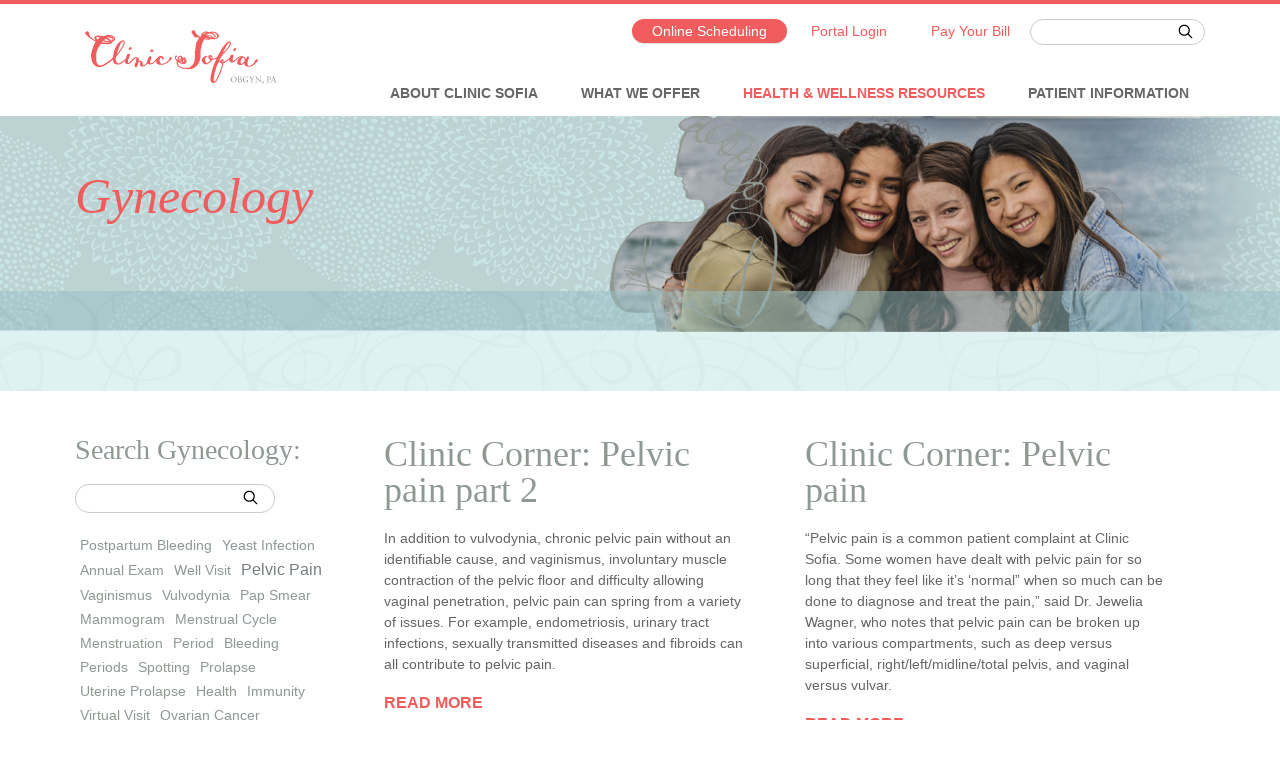

--- FILE ---
content_type: text/html; charset=UTF-8
request_url: https://www.clinicsofia.com/health-wellness-resources/gynecology/page/2/
body_size: 19753
content:
<!DOCTYPE html>
<html lang="en-US" prefix="og: http://ogp.me/ns#">

<head>
  <meta charset="UTF-8"><script type="text/javascript">(window.NREUM||(NREUM={})).init={ajax:{deny_list:["bam.nr-data.net"]},feature_flags:["soft_nav"]};(window.NREUM||(NREUM={})).loader_config={licenseKey:"NRJS-67601d37f926fccee4b",applicationID:"243065229",browserID:"243066614"};;/*! For license information please see nr-loader-rum-1.308.0.min.js.LICENSE.txt */
(()=>{var e,t,r={163:(e,t,r)=>{"use strict";r.d(t,{j:()=>E});var n=r(384),i=r(1741);var a=r(2555);r(860).K7.genericEvents;const s="experimental.resources",o="register",c=e=>{if(!e||"string"!=typeof e)return!1;try{document.createDocumentFragment().querySelector(e)}catch{return!1}return!0};var d=r(2614),u=r(944),l=r(8122);const f="[data-nr-mask]",g=e=>(0,l.a)(e,(()=>{const e={feature_flags:[],experimental:{allow_registered_children:!1,resources:!1},mask_selector:"*",block_selector:"[data-nr-block]",mask_input_options:{color:!1,date:!1,"datetime-local":!1,email:!1,month:!1,number:!1,range:!1,search:!1,tel:!1,text:!1,time:!1,url:!1,week:!1,textarea:!1,select:!1,password:!0}};return{ajax:{deny_list:void 0,block_internal:!0,enabled:!0,autoStart:!0},api:{get allow_registered_children(){return e.feature_flags.includes(o)||e.experimental.allow_registered_children},set allow_registered_children(t){e.experimental.allow_registered_children=t},duplicate_registered_data:!1},browser_consent_mode:{enabled:!1},distributed_tracing:{enabled:void 0,exclude_newrelic_header:void 0,cors_use_newrelic_header:void 0,cors_use_tracecontext_headers:void 0,allowed_origins:void 0},get feature_flags(){return e.feature_flags},set feature_flags(t){e.feature_flags=t},generic_events:{enabled:!0,autoStart:!0},harvest:{interval:30},jserrors:{enabled:!0,autoStart:!0},logging:{enabled:!0,autoStart:!0},metrics:{enabled:!0,autoStart:!0},obfuscate:void 0,page_action:{enabled:!0},page_view_event:{enabled:!0,autoStart:!0},page_view_timing:{enabled:!0,autoStart:!0},performance:{capture_marks:!1,capture_measures:!1,capture_detail:!0,resources:{get enabled(){return e.feature_flags.includes(s)||e.experimental.resources},set enabled(t){e.experimental.resources=t},asset_types:[],first_party_domains:[],ignore_newrelic:!0}},privacy:{cookies_enabled:!0},proxy:{assets:void 0,beacon:void 0},session:{expiresMs:d.wk,inactiveMs:d.BB},session_replay:{autoStart:!0,enabled:!1,preload:!1,sampling_rate:10,error_sampling_rate:100,collect_fonts:!1,inline_images:!1,fix_stylesheets:!0,mask_all_inputs:!0,get mask_text_selector(){return e.mask_selector},set mask_text_selector(t){c(t)?e.mask_selector="".concat(t,",").concat(f):""===t||null===t?e.mask_selector=f:(0,u.R)(5,t)},get block_class(){return"nr-block"},get ignore_class(){return"nr-ignore"},get mask_text_class(){return"nr-mask"},get block_selector(){return e.block_selector},set block_selector(t){c(t)?e.block_selector+=",".concat(t):""!==t&&(0,u.R)(6,t)},get mask_input_options(){return e.mask_input_options},set mask_input_options(t){t&&"object"==typeof t?e.mask_input_options={...t,password:!0}:(0,u.R)(7,t)}},session_trace:{enabled:!0,autoStart:!0},soft_navigations:{enabled:!0,autoStart:!0},spa:{enabled:!0,autoStart:!0},ssl:void 0,user_actions:{enabled:!0,elementAttributes:["id","className","tagName","type"]}}})());var p=r(6154),m=r(9324);let h=0;const v={buildEnv:m.F3,distMethod:m.Xs,version:m.xv,originTime:p.WN},b={consented:!1},y={appMetadata:{},get consented(){return this.session?.state?.consent||b.consented},set consented(e){b.consented=e},customTransaction:void 0,denyList:void 0,disabled:!1,harvester:void 0,isolatedBacklog:!1,isRecording:!1,loaderType:void 0,maxBytes:3e4,obfuscator:void 0,onerror:void 0,ptid:void 0,releaseIds:{},session:void 0,timeKeeper:void 0,registeredEntities:[],jsAttributesMetadata:{bytes:0},get harvestCount(){return++h}},_=e=>{const t=(0,l.a)(e,y),r=Object.keys(v).reduce((e,t)=>(e[t]={value:v[t],writable:!1,configurable:!0,enumerable:!0},e),{});return Object.defineProperties(t,r)};var w=r(5701);const x=e=>{const t=e.startsWith("http");e+="/",r.p=t?e:"https://"+e};var R=r(7836),k=r(3241);const A={accountID:void 0,trustKey:void 0,agentID:void 0,licenseKey:void 0,applicationID:void 0,xpid:void 0},S=e=>(0,l.a)(e,A),T=new Set;function E(e,t={},r,s){let{init:o,info:c,loader_config:d,runtime:u={},exposed:l=!0}=t;if(!c){const e=(0,n.pV)();o=e.init,c=e.info,d=e.loader_config}e.init=g(o||{}),e.loader_config=S(d||{}),c.jsAttributes??={},p.bv&&(c.jsAttributes.isWorker=!0),e.info=(0,a.D)(c);const f=e.init,m=[c.beacon,c.errorBeacon];T.has(e.agentIdentifier)||(f.proxy.assets&&(x(f.proxy.assets),m.push(f.proxy.assets)),f.proxy.beacon&&m.push(f.proxy.beacon),e.beacons=[...m],function(e){const t=(0,n.pV)();Object.getOwnPropertyNames(i.W.prototype).forEach(r=>{const n=i.W.prototype[r];if("function"!=typeof n||"constructor"===n)return;let a=t[r];e[r]&&!1!==e.exposed&&"micro-agent"!==e.runtime?.loaderType&&(t[r]=(...t)=>{const n=e[r](...t);return a?a(...t):n})})}(e),(0,n.US)("activatedFeatures",w.B)),u.denyList=[...f.ajax.deny_list||[],...f.ajax.block_internal?m:[]],u.ptid=e.agentIdentifier,u.loaderType=r,e.runtime=_(u),T.has(e.agentIdentifier)||(e.ee=R.ee.get(e.agentIdentifier),e.exposed=l,(0,k.W)({agentIdentifier:e.agentIdentifier,drained:!!w.B?.[e.agentIdentifier],type:"lifecycle",name:"initialize",feature:void 0,data:e.config})),T.add(e.agentIdentifier)}},384:(e,t,r)=>{"use strict";r.d(t,{NT:()=>s,US:()=>u,Zm:()=>o,bQ:()=>d,dV:()=>c,pV:()=>l});var n=r(6154),i=r(1863),a=r(1910);const s={beacon:"bam.nr-data.net",errorBeacon:"bam.nr-data.net"};function o(){return n.gm.NREUM||(n.gm.NREUM={}),void 0===n.gm.newrelic&&(n.gm.newrelic=n.gm.NREUM),n.gm.NREUM}function c(){let e=o();return e.o||(e.o={ST:n.gm.setTimeout,SI:n.gm.setImmediate||n.gm.setInterval,CT:n.gm.clearTimeout,XHR:n.gm.XMLHttpRequest,REQ:n.gm.Request,EV:n.gm.Event,PR:n.gm.Promise,MO:n.gm.MutationObserver,FETCH:n.gm.fetch,WS:n.gm.WebSocket},(0,a.i)(...Object.values(e.o))),e}function d(e,t){let r=o();r.initializedAgents??={},t.initializedAt={ms:(0,i.t)(),date:new Date},r.initializedAgents[e]=t}function u(e,t){o()[e]=t}function l(){return function(){let e=o();const t=e.info||{};e.info={beacon:s.beacon,errorBeacon:s.errorBeacon,...t}}(),function(){let e=o();const t=e.init||{};e.init={...t}}(),c(),function(){let e=o();const t=e.loader_config||{};e.loader_config={...t}}(),o()}},782:(e,t,r)=>{"use strict";r.d(t,{T:()=>n});const n=r(860).K7.pageViewTiming},860:(e,t,r)=>{"use strict";r.d(t,{$J:()=>u,K7:()=>c,P3:()=>d,XX:()=>i,Yy:()=>o,df:()=>a,qY:()=>n,v4:()=>s});const n="events",i="jserrors",a="browser/blobs",s="rum",o="browser/logs",c={ajax:"ajax",genericEvents:"generic_events",jserrors:i,logging:"logging",metrics:"metrics",pageAction:"page_action",pageViewEvent:"page_view_event",pageViewTiming:"page_view_timing",sessionReplay:"session_replay",sessionTrace:"session_trace",softNav:"soft_navigations",spa:"spa"},d={[c.pageViewEvent]:1,[c.pageViewTiming]:2,[c.metrics]:3,[c.jserrors]:4,[c.spa]:5,[c.ajax]:6,[c.sessionTrace]:7,[c.softNav]:8,[c.sessionReplay]:9,[c.logging]:10,[c.genericEvents]:11},u={[c.pageViewEvent]:s,[c.pageViewTiming]:n,[c.ajax]:n,[c.spa]:n,[c.softNav]:n,[c.metrics]:i,[c.jserrors]:i,[c.sessionTrace]:a,[c.sessionReplay]:a,[c.logging]:o,[c.genericEvents]:"ins"}},944:(e,t,r)=>{"use strict";r.d(t,{R:()=>i});var n=r(3241);function i(e,t){"function"==typeof console.debug&&(console.debug("New Relic Warning: https://github.com/newrelic/newrelic-browser-agent/blob/main/docs/warning-codes.md#".concat(e),t),(0,n.W)({agentIdentifier:null,drained:null,type:"data",name:"warn",feature:"warn",data:{code:e,secondary:t}}))}},1687:(e,t,r)=>{"use strict";r.d(t,{Ak:()=>d,Ze:()=>f,x3:()=>u});var n=r(3241),i=r(7836),a=r(3606),s=r(860),o=r(2646);const c={};function d(e,t){const r={staged:!1,priority:s.P3[t]||0};l(e),c[e].get(t)||c[e].set(t,r)}function u(e,t){e&&c[e]&&(c[e].get(t)&&c[e].delete(t),p(e,t,!1),c[e].size&&g(e))}function l(e){if(!e)throw new Error("agentIdentifier required");c[e]||(c[e]=new Map)}function f(e="",t="feature",r=!1){if(l(e),!e||!c[e].get(t)||r)return p(e,t);c[e].get(t).staged=!0,g(e)}function g(e){const t=Array.from(c[e]);t.every(([e,t])=>t.staged)&&(t.sort((e,t)=>e[1].priority-t[1].priority),t.forEach(([t])=>{c[e].delete(t),p(e,t)}))}function p(e,t,r=!0){const s=e?i.ee.get(e):i.ee,c=a.i.handlers;if(!s.aborted&&s.backlog&&c){if((0,n.W)({agentIdentifier:e,type:"lifecycle",name:"drain",feature:t}),r){const e=s.backlog[t],r=c[t];if(r){for(let t=0;e&&t<e.length;++t)m(e[t],r);Object.entries(r).forEach(([e,t])=>{Object.values(t||{}).forEach(t=>{t[0]?.on&&t[0]?.context()instanceof o.y&&t[0].on(e,t[1])})})}}s.isolatedBacklog||delete c[t],s.backlog[t]=null,s.emit("drain-"+t,[])}}function m(e,t){var r=e[1];Object.values(t[r]||{}).forEach(t=>{var r=e[0];if(t[0]===r){var n=t[1],i=e[3],a=e[2];n.apply(i,a)}})}},1738:(e,t,r)=>{"use strict";r.d(t,{U:()=>g,Y:()=>f});var n=r(3241),i=r(9908),a=r(1863),s=r(944),o=r(5701),c=r(3969),d=r(8362),u=r(860),l=r(4261);function f(e,t,r,a){const f=a||r;!f||f[e]&&f[e]!==d.d.prototype[e]||(f[e]=function(){(0,i.p)(c.xV,["API/"+e+"/called"],void 0,u.K7.metrics,r.ee),(0,n.W)({agentIdentifier:r.agentIdentifier,drained:!!o.B?.[r.agentIdentifier],type:"data",name:"api",feature:l.Pl+e,data:{}});try{return t.apply(this,arguments)}catch(e){(0,s.R)(23,e)}})}function g(e,t,r,n,s){const o=e.info;null===r?delete o.jsAttributes[t]:o.jsAttributes[t]=r,(s||null===r)&&(0,i.p)(l.Pl+n,[(0,a.t)(),t,r],void 0,"session",e.ee)}},1741:(e,t,r)=>{"use strict";r.d(t,{W:()=>a});var n=r(944),i=r(4261);class a{#e(e,...t){if(this[e]!==a.prototype[e])return this[e](...t);(0,n.R)(35,e)}addPageAction(e,t){return this.#e(i.hG,e,t)}register(e){return this.#e(i.eY,e)}recordCustomEvent(e,t){return this.#e(i.fF,e,t)}setPageViewName(e,t){return this.#e(i.Fw,e,t)}setCustomAttribute(e,t,r){return this.#e(i.cD,e,t,r)}noticeError(e,t){return this.#e(i.o5,e,t)}setUserId(e,t=!1){return this.#e(i.Dl,e,t)}setApplicationVersion(e){return this.#e(i.nb,e)}setErrorHandler(e){return this.#e(i.bt,e)}addRelease(e,t){return this.#e(i.k6,e,t)}log(e,t){return this.#e(i.$9,e,t)}start(){return this.#e(i.d3)}finished(e){return this.#e(i.BL,e)}recordReplay(){return this.#e(i.CH)}pauseReplay(){return this.#e(i.Tb)}addToTrace(e){return this.#e(i.U2,e)}setCurrentRouteName(e){return this.#e(i.PA,e)}interaction(e){return this.#e(i.dT,e)}wrapLogger(e,t,r){return this.#e(i.Wb,e,t,r)}measure(e,t){return this.#e(i.V1,e,t)}consent(e){return this.#e(i.Pv,e)}}},1863:(e,t,r)=>{"use strict";function n(){return Math.floor(performance.now())}r.d(t,{t:()=>n})},1910:(e,t,r)=>{"use strict";r.d(t,{i:()=>a});var n=r(944);const i=new Map;function a(...e){return e.every(e=>{if(i.has(e))return i.get(e);const t="function"==typeof e?e.toString():"",r=t.includes("[native code]"),a=t.includes("nrWrapper");return r||a||(0,n.R)(64,e?.name||t),i.set(e,r),r})}},2555:(e,t,r)=>{"use strict";r.d(t,{D:()=>o,f:()=>s});var n=r(384),i=r(8122);const a={beacon:n.NT.beacon,errorBeacon:n.NT.errorBeacon,licenseKey:void 0,applicationID:void 0,sa:void 0,queueTime:void 0,applicationTime:void 0,ttGuid:void 0,user:void 0,account:void 0,product:void 0,extra:void 0,jsAttributes:{},userAttributes:void 0,atts:void 0,transactionName:void 0,tNamePlain:void 0};function s(e){try{return!!e.licenseKey&&!!e.errorBeacon&&!!e.applicationID}catch(e){return!1}}const o=e=>(0,i.a)(e,a)},2614:(e,t,r)=>{"use strict";r.d(t,{BB:()=>s,H3:()=>n,g:()=>d,iL:()=>c,tS:()=>o,uh:()=>i,wk:()=>a});const n="NRBA",i="SESSION",a=144e5,s=18e5,o={STARTED:"session-started",PAUSE:"session-pause",RESET:"session-reset",RESUME:"session-resume",UPDATE:"session-update"},c={SAME_TAB:"same-tab",CROSS_TAB:"cross-tab"},d={OFF:0,FULL:1,ERROR:2}},2646:(e,t,r)=>{"use strict";r.d(t,{y:()=>n});class n{constructor(e){this.contextId=e}}},2843:(e,t,r)=>{"use strict";r.d(t,{G:()=>a,u:()=>i});var n=r(3878);function i(e,t=!1,r,i){(0,n.DD)("visibilitychange",function(){if(t)return void("hidden"===document.visibilityState&&e());e(document.visibilityState)},r,i)}function a(e,t,r){(0,n.sp)("pagehide",e,t,r)}},3241:(e,t,r)=>{"use strict";r.d(t,{W:()=>a});var n=r(6154);const i="newrelic";function a(e={}){try{n.gm.dispatchEvent(new CustomEvent(i,{detail:e}))}catch(e){}}},3606:(e,t,r)=>{"use strict";r.d(t,{i:()=>a});var n=r(9908);a.on=s;var i=a.handlers={};function a(e,t,r,a){s(a||n.d,i,e,t,r)}function s(e,t,r,i,a){a||(a="feature"),e||(e=n.d);var s=t[a]=t[a]||{};(s[r]=s[r]||[]).push([e,i])}},3878:(e,t,r)=>{"use strict";function n(e,t){return{capture:e,passive:!1,signal:t}}function i(e,t,r=!1,i){window.addEventListener(e,t,n(r,i))}function a(e,t,r=!1,i){document.addEventListener(e,t,n(r,i))}r.d(t,{DD:()=>a,jT:()=>n,sp:()=>i})},3969:(e,t,r)=>{"use strict";r.d(t,{TZ:()=>n,XG:()=>o,rs:()=>i,xV:()=>s,z_:()=>a});const n=r(860).K7.metrics,i="sm",a="cm",s="storeSupportabilityMetrics",o="storeEventMetrics"},4234:(e,t,r)=>{"use strict";r.d(t,{W:()=>a});var n=r(7836),i=r(1687);class a{constructor(e,t){this.agentIdentifier=e,this.ee=n.ee.get(e),this.featureName=t,this.blocked=!1}deregisterDrain(){(0,i.x3)(this.agentIdentifier,this.featureName)}}},4261:(e,t,r)=>{"use strict";r.d(t,{$9:()=>d,BL:()=>o,CH:()=>g,Dl:()=>_,Fw:()=>y,PA:()=>h,Pl:()=>n,Pv:()=>k,Tb:()=>l,U2:()=>a,V1:()=>R,Wb:()=>x,bt:()=>b,cD:()=>v,d3:()=>w,dT:()=>c,eY:()=>p,fF:()=>f,hG:()=>i,k6:()=>s,nb:()=>m,o5:()=>u});const n="api-",i="addPageAction",a="addToTrace",s="addRelease",o="finished",c="interaction",d="log",u="noticeError",l="pauseReplay",f="recordCustomEvent",g="recordReplay",p="register",m="setApplicationVersion",h="setCurrentRouteName",v="setCustomAttribute",b="setErrorHandler",y="setPageViewName",_="setUserId",w="start",x="wrapLogger",R="measure",k="consent"},5289:(e,t,r)=>{"use strict";r.d(t,{GG:()=>s,Qr:()=>c,sB:()=>o});var n=r(3878),i=r(6389);function a(){return"undefined"==typeof document||"complete"===document.readyState}function s(e,t){if(a())return e();const r=(0,i.J)(e),s=setInterval(()=>{a()&&(clearInterval(s),r())},500);(0,n.sp)("load",r,t)}function o(e){if(a())return e();(0,n.DD)("DOMContentLoaded",e)}function c(e){if(a())return e();(0,n.sp)("popstate",e)}},5607:(e,t,r)=>{"use strict";r.d(t,{W:()=>n});const n=(0,r(9566).bz)()},5701:(e,t,r)=>{"use strict";r.d(t,{B:()=>a,t:()=>s});var n=r(3241);const i=new Set,a={};function s(e,t){const r=t.agentIdentifier;a[r]??={},e&&"object"==typeof e&&(i.has(r)||(t.ee.emit("rumresp",[e]),a[r]=e,i.add(r),(0,n.W)({agentIdentifier:r,loaded:!0,drained:!0,type:"lifecycle",name:"load",feature:void 0,data:e})))}},6154:(e,t,r)=>{"use strict";r.d(t,{OF:()=>c,RI:()=>i,WN:()=>u,bv:()=>a,eN:()=>l,gm:()=>s,mw:()=>o,sb:()=>d});var n=r(1863);const i="undefined"!=typeof window&&!!window.document,a="undefined"!=typeof WorkerGlobalScope&&("undefined"!=typeof self&&self instanceof WorkerGlobalScope&&self.navigator instanceof WorkerNavigator||"undefined"!=typeof globalThis&&globalThis instanceof WorkerGlobalScope&&globalThis.navigator instanceof WorkerNavigator),s=i?window:"undefined"!=typeof WorkerGlobalScope&&("undefined"!=typeof self&&self instanceof WorkerGlobalScope&&self||"undefined"!=typeof globalThis&&globalThis instanceof WorkerGlobalScope&&globalThis),o=Boolean("hidden"===s?.document?.visibilityState),c=/iPad|iPhone|iPod/.test(s.navigator?.userAgent),d=c&&"undefined"==typeof SharedWorker,u=((()=>{const e=s.navigator?.userAgent?.match(/Firefox[/\s](\d+\.\d+)/);Array.isArray(e)&&e.length>=2&&e[1]})(),Date.now()-(0,n.t)()),l=()=>"undefined"!=typeof PerformanceNavigationTiming&&s?.performance?.getEntriesByType("navigation")?.[0]?.responseStart},6389:(e,t,r)=>{"use strict";function n(e,t=500,r={}){const n=r?.leading||!1;let i;return(...r)=>{n&&void 0===i&&(e.apply(this,r),i=setTimeout(()=>{i=clearTimeout(i)},t)),n||(clearTimeout(i),i=setTimeout(()=>{e.apply(this,r)},t))}}function i(e){let t=!1;return(...r)=>{t||(t=!0,e.apply(this,r))}}r.d(t,{J:()=>i,s:()=>n})},6630:(e,t,r)=>{"use strict";r.d(t,{T:()=>n});const n=r(860).K7.pageViewEvent},7699:(e,t,r)=>{"use strict";r.d(t,{It:()=>a,KC:()=>o,No:()=>i,qh:()=>s});var n=r(860);const i=16e3,a=1e6,s="SESSION_ERROR",o={[n.K7.logging]:!0,[n.K7.genericEvents]:!1,[n.K7.jserrors]:!1,[n.K7.ajax]:!1}},7836:(e,t,r)=>{"use strict";r.d(t,{P:()=>o,ee:()=>c});var n=r(384),i=r(8990),a=r(2646),s=r(5607);const o="nr@context:".concat(s.W),c=function e(t,r){var n={},s={},u={},l=!1;try{l=16===r.length&&d.initializedAgents?.[r]?.runtime.isolatedBacklog}catch(e){}var f={on:p,addEventListener:p,removeEventListener:function(e,t){var r=n[e];if(!r)return;for(var i=0;i<r.length;i++)r[i]===t&&r.splice(i,1)},emit:function(e,r,n,i,a){!1!==a&&(a=!0);if(c.aborted&&!i)return;t&&a&&t.emit(e,r,n);var o=g(n);m(e).forEach(e=>{e.apply(o,r)});var d=v()[s[e]];d&&d.push([f,e,r,o]);return o},get:h,listeners:m,context:g,buffer:function(e,t){const r=v();if(t=t||"feature",f.aborted)return;Object.entries(e||{}).forEach(([e,n])=>{s[n]=t,t in r||(r[t]=[])})},abort:function(){f._aborted=!0,Object.keys(f.backlog).forEach(e=>{delete f.backlog[e]})},isBuffering:function(e){return!!v()[s[e]]},debugId:r,backlog:l?{}:t&&"object"==typeof t.backlog?t.backlog:{},isolatedBacklog:l};return Object.defineProperty(f,"aborted",{get:()=>{let e=f._aborted||!1;return e||(t&&(e=t.aborted),e)}}),f;function g(e){return e&&e instanceof a.y?e:e?(0,i.I)(e,o,()=>new a.y(o)):new a.y(o)}function p(e,t){n[e]=m(e).concat(t)}function m(e){return n[e]||[]}function h(t){return u[t]=u[t]||e(f,t)}function v(){return f.backlog}}(void 0,"globalEE"),d=(0,n.Zm)();d.ee||(d.ee=c)},8122:(e,t,r)=>{"use strict";r.d(t,{a:()=>i});var n=r(944);function i(e,t){try{if(!e||"object"!=typeof e)return(0,n.R)(3);if(!t||"object"!=typeof t)return(0,n.R)(4);const r=Object.create(Object.getPrototypeOf(t),Object.getOwnPropertyDescriptors(t)),a=0===Object.keys(r).length?e:r;for(let s in a)if(void 0!==e[s])try{if(null===e[s]){r[s]=null;continue}Array.isArray(e[s])&&Array.isArray(t[s])?r[s]=Array.from(new Set([...e[s],...t[s]])):"object"==typeof e[s]&&"object"==typeof t[s]?r[s]=i(e[s],t[s]):r[s]=e[s]}catch(e){r[s]||(0,n.R)(1,e)}return r}catch(e){(0,n.R)(2,e)}}},8362:(e,t,r)=>{"use strict";r.d(t,{d:()=>a});var n=r(9566),i=r(1741);class a extends i.W{agentIdentifier=(0,n.LA)(16)}},8374:(e,t,r)=>{r.nc=(()=>{try{return document?.currentScript?.nonce}catch(e){}return""})()},8990:(e,t,r)=>{"use strict";r.d(t,{I:()=>i});var n=Object.prototype.hasOwnProperty;function i(e,t,r){if(n.call(e,t))return e[t];var i=r();if(Object.defineProperty&&Object.keys)try{return Object.defineProperty(e,t,{value:i,writable:!0,enumerable:!1}),i}catch(e){}return e[t]=i,i}},9324:(e,t,r)=>{"use strict";r.d(t,{F3:()=>i,Xs:()=>a,xv:()=>n});const n="1.308.0",i="PROD",a="CDN"},9566:(e,t,r)=>{"use strict";r.d(t,{LA:()=>o,bz:()=>s});var n=r(6154);const i="xxxxxxxx-xxxx-4xxx-yxxx-xxxxxxxxxxxx";function a(e,t){return e?15&e[t]:16*Math.random()|0}function s(){const e=n.gm?.crypto||n.gm?.msCrypto;let t,r=0;return e&&e.getRandomValues&&(t=e.getRandomValues(new Uint8Array(30))),i.split("").map(e=>"x"===e?a(t,r++).toString(16):"y"===e?(3&a()|8).toString(16):e).join("")}function o(e){const t=n.gm?.crypto||n.gm?.msCrypto;let r,i=0;t&&t.getRandomValues&&(r=t.getRandomValues(new Uint8Array(e)));const s=[];for(var o=0;o<e;o++)s.push(a(r,i++).toString(16));return s.join("")}},9908:(e,t,r)=>{"use strict";r.d(t,{d:()=>n,p:()=>i});var n=r(7836).ee.get("handle");function i(e,t,r,i,a){a?(a.buffer([e],i),a.emit(e,t,r)):(n.buffer([e],i),n.emit(e,t,r))}}},n={};function i(e){var t=n[e];if(void 0!==t)return t.exports;var a=n[e]={exports:{}};return r[e](a,a.exports,i),a.exports}i.m=r,i.d=(e,t)=>{for(var r in t)i.o(t,r)&&!i.o(e,r)&&Object.defineProperty(e,r,{enumerable:!0,get:t[r]})},i.f={},i.e=e=>Promise.all(Object.keys(i.f).reduce((t,r)=>(i.f[r](e,t),t),[])),i.u=e=>"nr-rum-1.308.0.min.js",i.o=(e,t)=>Object.prototype.hasOwnProperty.call(e,t),e={},t="NRBA-1.308.0.PROD:",i.l=(r,n,a,s)=>{if(e[r])e[r].push(n);else{var o,c;if(void 0!==a)for(var d=document.getElementsByTagName("script"),u=0;u<d.length;u++){var l=d[u];if(l.getAttribute("src")==r||l.getAttribute("data-webpack")==t+a){o=l;break}}if(!o){c=!0;var f={296:"sha512-+MIMDsOcckGXa1EdWHqFNv7P+JUkd5kQwCBr3KE6uCvnsBNUrdSt4a/3/L4j4TxtnaMNjHpza2/erNQbpacJQA=="};(o=document.createElement("script")).charset="utf-8",i.nc&&o.setAttribute("nonce",i.nc),o.setAttribute("data-webpack",t+a),o.src=r,0!==o.src.indexOf(window.location.origin+"/")&&(o.crossOrigin="anonymous"),f[s]&&(o.integrity=f[s])}e[r]=[n];var g=(t,n)=>{o.onerror=o.onload=null,clearTimeout(p);var i=e[r];if(delete e[r],o.parentNode&&o.parentNode.removeChild(o),i&&i.forEach(e=>e(n)),t)return t(n)},p=setTimeout(g.bind(null,void 0,{type:"timeout",target:o}),12e4);o.onerror=g.bind(null,o.onerror),o.onload=g.bind(null,o.onload),c&&document.head.appendChild(o)}},i.r=e=>{"undefined"!=typeof Symbol&&Symbol.toStringTag&&Object.defineProperty(e,Symbol.toStringTag,{value:"Module"}),Object.defineProperty(e,"__esModule",{value:!0})},i.p="https://js-agent.newrelic.com/",(()=>{var e={374:0,840:0};i.f.j=(t,r)=>{var n=i.o(e,t)?e[t]:void 0;if(0!==n)if(n)r.push(n[2]);else{var a=new Promise((r,i)=>n=e[t]=[r,i]);r.push(n[2]=a);var s=i.p+i.u(t),o=new Error;i.l(s,r=>{if(i.o(e,t)&&(0!==(n=e[t])&&(e[t]=void 0),n)){var a=r&&("load"===r.type?"missing":r.type),s=r&&r.target&&r.target.src;o.message="Loading chunk "+t+" failed: ("+a+": "+s+")",o.name="ChunkLoadError",o.type=a,o.request=s,n[1](o)}},"chunk-"+t,t)}};var t=(t,r)=>{var n,a,[s,o,c]=r,d=0;if(s.some(t=>0!==e[t])){for(n in o)i.o(o,n)&&(i.m[n]=o[n]);if(c)c(i)}for(t&&t(r);d<s.length;d++)a=s[d],i.o(e,a)&&e[a]&&e[a][0](),e[a]=0},r=self["webpackChunk:NRBA-1.308.0.PROD"]=self["webpackChunk:NRBA-1.308.0.PROD"]||[];r.forEach(t.bind(null,0)),r.push=t.bind(null,r.push.bind(r))})(),(()=>{"use strict";i(8374);var e=i(8362),t=i(860);const r=Object.values(t.K7);var n=i(163);var a=i(9908),s=i(1863),o=i(4261),c=i(1738);var d=i(1687),u=i(4234),l=i(5289),f=i(6154),g=i(944),p=i(384);const m=e=>f.RI&&!0===e?.privacy.cookies_enabled;function h(e){return!!(0,p.dV)().o.MO&&m(e)&&!0===e?.session_trace.enabled}var v=i(6389),b=i(7699);class y extends u.W{constructor(e,t){super(e.agentIdentifier,t),this.agentRef=e,this.abortHandler=void 0,this.featAggregate=void 0,this.loadedSuccessfully=void 0,this.onAggregateImported=new Promise(e=>{this.loadedSuccessfully=e}),this.deferred=Promise.resolve(),!1===e.init[this.featureName].autoStart?this.deferred=new Promise((t,r)=>{this.ee.on("manual-start-all",(0,v.J)(()=>{(0,d.Ak)(e.agentIdentifier,this.featureName),t()}))}):(0,d.Ak)(e.agentIdentifier,t)}importAggregator(e,t,r={}){if(this.featAggregate)return;const n=async()=>{let n;await this.deferred;try{if(m(e.init)){const{setupAgentSession:t}=await i.e(296).then(i.bind(i,3305));n=t(e)}}catch(e){(0,g.R)(20,e),this.ee.emit("internal-error",[e]),(0,a.p)(b.qh,[e],void 0,this.featureName,this.ee)}try{if(!this.#t(this.featureName,n,e.init))return(0,d.Ze)(this.agentIdentifier,this.featureName),void this.loadedSuccessfully(!1);const{Aggregate:i}=await t();this.featAggregate=new i(e,r),e.runtime.harvester.initializedAggregates.push(this.featAggregate),this.loadedSuccessfully(!0)}catch(e){(0,g.R)(34,e),this.abortHandler?.(),(0,d.Ze)(this.agentIdentifier,this.featureName,!0),this.loadedSuccessfully(!1),this.ee&&this.ee.abort()}};f.RI?(0,l.GG)(()=>n(),!0):n()}#t(e,r,n){if(this.blocked)return!1;switch(e){case t.K7.sessionReplay:return h(n)&&!!r;case t.K7.sessionTrace:return!!r;default:return!0}}}var _=i(6630),w=i(2614),x=i(3241);class R extends y{static featureName=_.T;constructor(e){var t;super(e,_.T),this.setupInspectionEvents(e.agentIdentifier),t=e,(0,c.Y)(o.Fw,function(e,r){"string"==typeof e&&("/"!==e.charAt(0)&&(e="/"+e),t.runtime.customTransaction=(r||"http://custom.transaction")+e,(0,a.p)(o.Pl+o.Fw,[(0,s.t)()],void 0,void 0,t.ee))},t),this.importAggregator(e,()=>i.e(296).then(i.bind(i,3943)))}setupInspectionEvents(e){const t=(t,r)=>{t&&(0,x.W)({agentIdentifier:e,timeStamp:t.timeStamp,loaded:"complete"===t.target.readyState,type:"window",name:r,data:t.target.location+""})};(0,l.sB)(e=>{t(e,"DOMContentLoaded")}),(0,l.GG)(e=>{t(e,"load")}),(0,l.Qr)(e=>{t(e,"navigate")}),this.ee.on(w.tS.UPDATE,(t,r)=>{(0,x.W)({agentIdentifier:e,type:"lifecycle",name:"session",data:r})})}}class k extends e.d{constructor(e){var t;(super(),f.gm)?(this.features={},(0,p.bQ)(this.agentIdentifier,this),this.desiredFeatures=new Set(e.features||[]),this.desiredFeatures.add(R),(0,n.j)(this,e,e.loaderType||"agent"),t=this,(0,c.Y)(o.cD,function(e,r,n=!1){if("string"==typeof e){if(["string","number","boolean"].includes(typeof r)||null===r)return(0,c.U)(t,e,r,o.cD,n);(0,g.R)(40,typeof r)}else(0,g.R)(39,typeof e)},t),function(e){(0,c.Y)(o.Dl,function(t,r=!1){if("string"!=typeof t&&null!==t)return void(0,g.R)(41,typeof t);const n=e.info.jsAttributes["enduser.id"];r&&null!=n&&n!==t?(0,a.p)(o.Pl+"setUserIdAndResetSession",[t],void 0,"session",e.ee):(0,c.U)(e,"enduser.id",t,o.Dl,!0)},e)}(this),function(e){(0,c.Y)(o.nb,function(t){if("string"==typeof t||null===t)return(0,c.U)(e,"application.version",t,o.nb,!1);(0,g.R)(42,typeof t)},e)}(this),function(e){(0,c.Y)(o.d3,function(){e.ee.emit("manual-start-all")},e)}(this),function(e){(0,c.Y)(o.Pv,function(t=!0){if("boolean"==typeof t){if((0,a.p)(o.Pl+o.Pv,[t],void 0,"session",e.ee),e.runtime.consented=t,t){const t=e.features.page_view_event;t.onAggregateImported.then(e=>{const r=t.featAggregate;e&&!r.sentRum&&r.sendRum()})}}else(0,g.R)(65,typeof t)},e)}(this),this.run()):(0,g.R)(21)}get config(){return{info:this.info,init:this.init,loader_config:this.loader_config,runtime:this.runtime}}get api(){return this}run(){try{const e=function(e){const t={};return r.forEach(r=>{t[r]=!!e[r]?.enabled}),t}(this.init),n=[...this.desiredFeatures];n.sort((e,r)=>t.P3[e.featureName]-t.P3[r.featureName]),n.forEach(r=>{if(!e[r.featureName]&&r.featureName!==t.K7.pageViewEvent)return;if(r.featureName===t.K7.spa)return void(0,g.R)(67);const n=function(e){switch(e){case t.K7.ajax:return[t.K7.jserrors];case t.K7.sessionTrace:return[t.K7.ajax,t.K7.pageViewEvent];case t.K7.sessionReplay:return[t.K7.sessionTrace];case t.K7.pageViewTiming:return[t.K7.pageViewEvent];default:return[]}}(r.featureName).filter(e=>!(e in this.features));n.length>0&&(0,g.R)(36,{targetFeature:r.featureName,missingDependencies:n}),this.features[r.featureName]=new r(this)})}catch(e){(0,g.R)(22,e);for(const e in this.features)this.features[e].abortHandler?.();const t=(0,p.Zm)();delete t.initializedAgents[this.agentIdentifier]?.features,delete this.sharedAggregator;return t.ee.get(this.agentIdentifier).abort(),!1}}}var A=i(2843),S=i(782);class T extends y{static featureName=S.T;constructor(e){super(e,S.T),f.RI&&((0,A.u)(()=>(0,a.p)("docHidden",[(0,s.t)()],void 0,S.T,this.ee),!0),(0,A.G)(()=>(0,a.p)("winPagehide",[(0,s.t)()],void 0,S.T,this.ee)),this.importAggregator(e,()=>i.e(296).then(i.bind(i,2117))))}}var E=i(3969);class I extends y{static featureName=E.TZ;constructor(e){super(e,E.TZ),f.RI&&document.addEventListener("securitypolicyviolation",e=>{(0,a.p)(E.xV,["Generic/CSPViolation/Detected"],void 0,this.featureName,this.ee)}),this.importAggregator(e,()=>i.e(296).then(i.bind(i,9623)))}}new k({features:[R,T,I],loaderType:"lite"})})()})();</script>
  <meta name="viewport" content="width=device-width">
  <title>Gynecology - Page 2 of 13 - Clinic Sofia OBGYN - Comprehensive Reproductive Healthcare</title>
  <link rel="profile" href="http://gmpg.org/xfn/11">
  <link rel="pingback" href="https://www.clinicsofia.com/xmlrpc.php">
  
<!-- This site is optimized with the Yoast SEO plugin v4.2.1 - https://yoast.com/wordpress/plugins/seo/ -->
<meta name="robots" content="noindex,follow"/>
<link rel="canonical" href="https://www.clinicsofia.com/health-wellness-resources/gynecology/page/2/" />
<link rel="prev" href="https://www.clinicsofia.com/health-wellness-resources/gynecology/" />
<link rel="next" href="https://www.clinicsofia.com/health-wellness-resources/gynecology/page/3/" />
<meta property="og:locale" content="en_US" />
<meta property="og:type" content="object" />
<meta property="og:title" content="Gynecology - Page 2 of 13 - Clinic Sofia OBGYN - Comprehensive Reproductive Healthcare" />
<meta property="og:url" content="https://www.clinicsofia.com/health-wellness-resources/gynecology/page/2/" />
<meta property="og:site_name" content="Clinic Sofia OBGYN - Comprehensive Reproductive Healthcare" />
<meta name="twitter:card" content="summary" />
<meta name="twitter:title" content="Gynecology - Page 2 of 13 - Clinic Sofia OBGYN - Comprehensive Reproductive Healthcare" />
<!-- / Yoast SEO plugin. -->

<link rel='dns-prefetch' href='//www.clinicsofia.com' />
<link rel='dns-prefetch' href='//s.w.org' />
<link rel="alternate" type="application/rss+xml" title="Clinic Sofia OBGYN - Comprehensive Reproductive Healthcare &raquo; Gynecology Article Category Feed" href="https://www.clinicsofia.com/health-wellness-resources/gynecology/feed/" />
		<script type="text/javascript">
			window._wpemojiSettings = {"baseUrl":"https:\/\/s.w.org\/images\/core\/emoji\/11\/72x72\/","ext":".png","svgUrl":"https:\/\/s.w.org\/images\/core\/emoji\/11\/svg\/","svgExt":".svg","source":{"concatemoji":"https:\/\/www.clinicsofia.com\/wp-includes\/js\/wp-emoji-release.min.js?ver=4.9.8"}};
			!function(a,b,c){function d(a,b){var c=String.fromCharCode;l.clearRect(0,0,k.width,k.height),l.fillText(c.apply(this,a),0,0);var d=k.toDataURL();l.clearRect(0,0,k.width,k.height),l.fillText(c.apply(this,b),0,0);var e=k.toDataURL();return d===e}function e(a){var b;if(!l||!l.fillText)return!1;switch(l.textBaseline="top",l.font="600 32px Arial",a){case"flag":return!(b=d([55356,56826,55356,56819],[55356,56826,8203,55356,56819]))&&(b=d([55356,57332,56128,56423,56128,56418,56128,56421,56128,56430,56128,56423,56128,56447],[55356,57332,8203,56128,56423,8203,56128,56418,8203,56128,56421,8203,56128,56430,8203,56128,56423,8203,56128,56447]),!b);case"emoji":return b=d([55358,56760,9792,65039],[55358,56760,8203,9792,65039]),!b}return!1}function f(a){var c=b.createElement("script");c.src=a,c.defer=c.type="text/javascript",b.getElementsByTagName("head")[0].appendChild(c)}var g,h,i,j,k=b.createElement("canvas"),l=k.getContext&&k.getContext("2d");for(j=Array("flag","emoji"),c.supports={everything:!0,everythingExceptFlag:!0},i=0;i<j.length;i++)c.supports[j[i]]=e(j[i]),c.supports.everything=c.supports.everything&&c.supports[j[i]],"flag"!==j[i]&&(c.supports.everythingExceptFlag=c.supports.everythingExceptFlag&&c.supports[j[i]]);c.supports.everythingExceptFlag=c.supports.everythingExceptFlag&&!c.supports.flag,c.DOMReady=!1,c.readyCallback=function(){c.DOMReady=!0},c.supports.everything||(h=function(){c.readyCallback()},b.addEventListener?(b.addEventListener("DOMContentLoaded",h,!1),a.addEventListener("load",h,!1)):(a.attachEvent("onload",h),b.attachEvent("onreadystatechange",function(){"complete"===b.readyState&&c.readyCallback()})),g=c.source||{},g.concatemoji?f(g.concatemoji):g.wpemoji&&g.twemoji&&(f(g.twemoji),f(g.wpemoji)))}(window,document,window._wpemojiSettings);
		</script>
		<style type="text/css">
img.wp-smiley,
img.emoji {
	display: inline !important;
	border: none !important;
	box-shadow: none !important;
	height: 1em !important;
	width: 1em !important;
	margin: 0 .07em !important;
	vertical-align: -0.1em !important;
	background: none !important;
	padding: 0 !important;
}
</style>
<link rel='stylesheet' id='compiled_style-css'  href='https://www.clinicsofia.com/wp-content/themes/clinicsofia/css/imports.css?ver=4.9.8' type='text/css' media='all' />
<script type='text/javascript' src='https://www.clinicsofia.com/wp-includes/js/jquery/jquery.js?ver=1.12.4'></script>
<script type='text/javascript' src='https://www.clinicsofia.com/wp-includes/js/jquery/jquery-migrate.min.js?ver=1.4.1'></script>
<script type='text/javascript' src='https://www.clinicsofia.com/wp-content/themes/clinicsofia/js/libs/jquery.flexslider-min.js?ver=4.9.8'></script>
<script type='text/javascript' src='https://www.clinicsofia.com/wp-content/themes/clinicsofia/js/main.js?ver=4.9.8'></script>
<link rel='https://api.w.org/' href='https://www.clinicsofia.com/wp-json/' />
<link rel="EditURI" type="application/rsd+xml" title="RSD" href="https://www.clinicsofia.com/xmlrpc.php?rsd" />
<link rel="wlwmanifest" type="application/wlwmanifest+xml" href="https://www.clinicsofia.com/wp-includes/wlwmanifest.xml" /> 
<meta name="generator" content="WordPress 4.9.8" />
  <script>
    dataLayer = [];
  </script>
</head>

<body class="archive paged tax-article term-gynecology term-17 paged-2">

  <noscript><iframe src="//www.googletagmanager.com/ns.html?id=GTM-5S8GMB"
  height="0" width="0" style="display:none;visibility:hidden"></iframe></noscript>
  <script>(function(w,d,s,l,i){w[l]=w[l]||[];w[l].push({'gtm.start':
  new Date().getTime(),event:'gtm.js'});var f=d.getElementsByTagName(s)[0],
  j=d.createElement(s),dl=l!='dataLayer'?'&l='+l:'';j.async=true;j.src=
  '//www.googletagmanager.com/gtm.js?id='+i+dl;f.parentNode.insertBefore(j,f);
  })(window,document,'script','dataLayer','GTM-5S8GMB');</script>

<div id="page">

  <div class="header">
    <div class="container header--container">
      <div class="logo">
        <a href="https://www.clinicsofia.com">
          <img src="https://www.clinicsofia.com/wp-content/themes/clinicsofia/images/optimized/logo.png" alt="">
        </a>
      </div>

      <div class="nav">
          <div class="utility-nav">
            <ul>
              <li><a href="https://www.clinicsofia.com/patient-information/appointments/" target="_blank" class="btn btn--coral btn--online-scheduling">Online Scheduling</a></li>
              <li><a href="https://login.intelichart.com/clinicsofiaOBGYN" target="_blank">Portal Login</a></li>
              <li><a href="https://pay.instamed.com/clinicsofia" target="_blank">Pay Your Bill</a></li>
            </ul>
            <div class="search-box">
              <form action="https://www.clinicsofia.com/" class="searchform" id="searchform" method="get" role="search">
    <input type="text" id="s" name="s" value="" placeholder="">
    <button type="submit">
      <img src="https://www.clinicsofia.com/wp-content/themes/clinicsofia/images/src/icons/mag-glass.svg" alt="">
    </button>
</form>            </div>
          </div>

          <nav class="main-menu main-menu--desktop" role="navigation">
            <ul class="main-menu__container"><li id="menu-item-64" class="main-parent menu-item menu-item-type-custom menu-item-object-custom menu-item-has-children menu-item-64"><a href="#">About Clinic Sofia</a>
<ul class="sub-menu">
	<li id="menu-item-68" class="menu-item menu-item-type-post_type menu-item-object-page menu-item-68"><a href="https://www.clinicsofia.com/about-clinic-sofia/our-story/">Our Story</a></li>
	<li id="menu-item-69" class="menu-item menu-item-type-post_type menu-item-object-page menu-item-69"><a href="https://www.clinicsofia.com/about-clinic-sofia/ourexperts/">Meet our Experts</a></li>
	<li id="menu-item-70" class="menu-item menu-item-type-post_type menu-item-object-page menu-item-70"><a href="https://www.clinicsofia.com/about-clinic-sofia/news-notes/">News &#038; Notes</a></li>
	<li id="menu-item-71" class="menu-item menu-item-type-post_type menu-item-object-page menu-item-71"><a href="https://www.clinicsofia.com/about-clinic-sofia/careers/">Careers</a></li>
</ul>
</li>
<li id="menu-item-65" class="main-parent menu-item menu-item-type-custom menu-item-object-custom menu-item-has-children menu-item-65"><a href="#">What We Offer</a>
<ul class="sub-menu">
	<li id="menu-item-72" class="menu-item menu-item-type-post_type menu-item-object-page menu-item-72"><a href="https://www.clinicsofia.com/what-we-offer/obstetrics/">Obstetrics</a></li>
	<li id="menu-item-73" class="menu-item menu-item-type-post_type menu-item-object-page menu-item-73"><a href="https://www.clinicsofia.com/what-we-offer/gynecology/">Gynecology</a></li>
	<li id="menu-item-74" class="menu-item menu-item-type-post_type menu-item-object-page menu-item-74"><a href="https://www.clinicsofia.com/what-we-offer/family-planning/">Family Planning</a></li>
	<li id="menu-item-75" class="menu-item menu-item-type-post_type menu-item-object-page menu-item-75"><a href="https://www.clinicsofia.com/what-we-offer/fertility-treatment/">Fertility Evaluation and Management</a></li>
	<li id="menu-item-76" class="menu-item menu-item-type-post_type menu-item-object-page menu-item-76"><a href="https://www.clinicsofia.com/what-we-offer/ultrasound/">Ultrasound</a></li>
	<li id="menu-item-77" class="menu-item menu-item-type-post_type menu-item-object-page menu-item-77"><a href="https://www.clinicsofia.com/what-we-offer/procedures/">Procedures</a></li>
	<li id="menu-item-4934" class="menu-item menu-item-type-post_type menu-item-object-page menu-item-4934"><a href="https://www.clinicsofia.com/what-we-offer/monalisa-touch/">MonaLisa Touch</a></li>
</ul>
</li>
<li id="menu-item-66" class="main-parent menu-item menu-item-type-custom menu-item-object-custom current-menu-ancestor current-menu-parent menu-item-has-children menu-item-66"><a href="#">Health &#038; Wellness Resources</a>
<ul class="sub-menu">
	<li id="menu-item-4167" class="menu-item menu-item-type-taxonomy menu-item-object-article menu-item-4167"><a href="https://www.clinicsofia.com/health-wellness-resources/pregnancy/">Pregnancy</a></li>
	<li id="menu-item-4166" class="menu-item menu-item-type-taxonomy menu-item-object-article current-menu-item menu-item-4166"><a href="https://www.clinicsofia.com/health-wellness-resources/gynecology/">Gynecology</a></li>
	<li id="menu-item-4165" class="menu-item menu-item-type-taxonomy menu-item-object-article menu-item-4165"><a href="https://www.clinicsofia.com/health-wellness-resources/general-wellness/">General Wellness</a></li>
	<li id="menu-item-4164" class="menu-item menu-item-type-taxonomy menu-item-object-article menu-item-4164"><a href="https://www.clinicsofia.com/health-wellness-resources/family-planning/">Family Planning</a></li>
	<li id="menu-item-4168" class="menu-item menu-item-type-taxonomy menu-item-object-article menu-item-4168"><a href="https://www.clinicsofia.com/health-wellness-resources/sexual-health/">Sexual Health</a></li>
	<li id="menu-item-4163" class="menu-item menu-item-type-taxonomy menu-item-object-article menu-item-4163"><a href="https://www.clinicsofia.com/health-wellness-resources/aging-menopause/">Aging &#038; Menopause</a></li>
</ul>
</li>
<li id="menu-item-67" class="main-parent menu-item menu-item-type-custom menu-item-object-custom menu-item-has-children menu-item-67"><a href="#">Patient Information</a>
<ul class="sub-menu">
	<li id="menu-item-85" class="menu-item menu-item-type-post_type menu-item-object-page menu-item-85"><a href="https://www.clinicsofia.com/patient-information/appointments/">Appointments</a></li>
	<li id="menu-item-86" class="menu-item menu-item-type-post_type menu-item-object-page menu-item-86"><a href="https://www.clinicsofia.com/patient-information/policies/">Policies</a></li>
	<li id="menu-item-87" class="menu-item menu-item-type-post_type menu-item-object-page menu-item-87"><a href="https://www.clinicsofia.com/patient-information/forms/">Forms</a></li>
</ul>
</li>
</ul>          </nav>

          <nav class="main-menu main-menu--mobile" role="navigation">
            <div class="close">
              <a href="#">
                <img src="https://www.clinicsofia.com/wp-content/themes/clinicsofia/images/optimized/nav-close.png" alt="">
              </a>
            </div>
            <ul class="main-menu__container"><li id="menu-item-89" class="main-parent menu-item menu-item-type-custom menu-item-object-custom menu-item-has-children menu-item-89"><a href="#">About</a>
<ul class="sub-menu">
	<li id="menu-item-93" class="menu-item menu-item-type-post_type menu-item-object-page menu-item-93"><a href="https://www.clinicsofia.com/about-clinic-sofia/our-story/">Our Story</a></li>
	<li id="menu-item-94" class="menu-item menu-item-type-post_type menu-item-object-page menu-item-94"><a href="https://www.clinicsofia.com/about-clinic-sofia/ourexperts/">Meet our Experts</a></li>
	<li id="menu-item-95" class="menu-item menu-item-type-post_type menu-item-object-page menu-item-95"><a href="https://www.clinicsofia.com/about-clinic-sofia/news-notes/">News &#038; Notes</a></li>
	<li id="menu-item-96" class="menu-item menu-item-type-post_type menu-item-object-page menu-item-96"><a href="https://www.clinicsofia.com/about-clinic-sofia/careers/">Careers</a></li>
</ul>
</li>
<li id="menu-item-90" class="main-parent menu-item menu-item-type-custom menu-item-object-custom menu-item-has-children menu-item-90"><a href="#">Services</a>
<ul class="sub-menu">
	<li id="menu-item-103" class="menu-item menu-item-type-post_type menu-item-object-page menu-item-103"><a href="https://www.clinicsofia.com/what-we-offer/obstetrics/">Obstetrics</a></li>
	<li id="menu-item-104" class="menu-item menu-item-type-post_type menu-item-object-page menu-item-104"><a href="https://www.clinicsofia.com/what-we-offer/gynecology/">Gynecology</a></li>
	<li id="menu-item-105" class="menu-item menu-item-type-post_type menu-item-object-page menu-item-105"><a href="https://www.clinicsofia.com/what-we-offer/family-planning/">Family Planning</a></li>
	<li id="menu-item-106" class="menu-item menu-item-type-post_type menu-item-object-page menu-item-106"><a href="https://www.clinicsofia.com/what-we-offer/fertility-treatment/">Fertility Evaluation and Management</a></li>
	<li id="menu-item-107" class="menu-item menu-item-type-post_type menu-item-object-page menu-item-107"><a href="https://www.clinicsofia.com/what-we-offer/ultrasound/">Ultrasound</a></li>
	<li id="menu-item-108" class="menu-item menu-item-type-post_type menu-item-object-page menu-item-108"><a href="https://www.clinicsofia.com/what-we-offer/procedures/">Procedures</a></li>
</ul>
</li>
<li id="menu-item-91" class="main-parent menu-item menu-item-type-custom menu-item-object-custom current-menu-ancestor current-menu-parent menu-item-has-children menu-item-91"><a href="#">Resources</a>
<ul class="sub-menu">
	<li id="menu-item-4171" class="menu-item menu-item-type-taxonomy menu-item-object-article menu-item-4171"><a href="https://www.clinicsofia.com/health-wellness-resources/pregnancy/">Pregnancy</a></li>
	<li id="menu-item-4170" class="menu-item menu-item-type-taxonomy menu-item-object-article current-menu-item menu-item-4170"><a href="https://www.clinicsofia.com/health-wellness-resources/gynecology/">Gynecology</a></li>
	<li id="menu-item-4169" class="menu-item menu-item-type-taxonomy menu-item-object-article menu-item-4169"><a href="https://www.clinicsofia.com/health-wellness-resources/general-wellness/">General Wellness</a></li>
	<li id="menu-item-4172" class="menu-item menu-item-type-taxonomy menu-item-object-article menu-item-4172"><a href="https://www.clinicsofia.com/health-wellness-resources/sexual-health/">Sexual Health</a></li>
	<li id="menu-item-4174" class="menu-item menu-item-type-taxonomy menu-item-object-article menu-item-4174"><a href="https://www.clinicsofia.com/health-wellness-resources/family-planning/">Family Planning</a></li>
	<li id="menu-item-4173" class="menu-item menu-item-type-taxonomy menu-item-object-article menu-item-4173"><a href="https://www.clinicsofia.com/health-wellness-resources/aging-menopause/">Aging &#038; Menopause</a></li>
</ul>
</li>
<li id="menu-item-92" class="main-parent menu-item menu-item-type-custom menu-item-object-custom menu-item-has-children menu-item-92"><a href="#">Info</a>
<ul class="sub-menu">
	<li id="menu-item-110" class="menu-item menu-item-type-post_type menu-item-object-page menu-item-110"><a href="https://www.clinicsofia.com/patient-information/appointments/">Appointments</a></li>
	<li id="menu-item-111" class="menu-item menu-item-type-post_type menu-item-object-page menu-item-111"><a href="https://www.clinicsofia.com/patient-information/policies/">Policies</a></li>
	<li id="menu-item-112" class="menu-item menu-item-type-post_type menu-item-object-page menu-item-112"><a href="https://www.clinicsofia.com/patient-information/forms/">Forms</a></li>
</ul>
</li>
</ul>          </nav>
      </div>

    </div>
  </div>

  <div id="main" class="site-main">



<div class="hero">
  <div class="hero__image-container">
    <div class="container">
      <h1>Gynecology</h1>
    </div>

    
    <img class="hero__image-container__image" src="https://www.clinicsofia.com/wp-content/uploads/2024/05/Health-Wellness-Resources-copy-e1716559495911.png" alt="">
  </div>
  <div class="hero__image-decoration">
    <div class="top"></div>
    <div class="bottom"></div>
  </div>
</div>
<div class="container main-container">

  <div class="sidebar">
    <div class="sidebar--resources">
            <div class="sidebar__search">
            <h4>Search Gynecology: </h4>
<form action="https://www.clinicsofia.com/" class="searchform" id="searchform" method="get" role="search">
    <input type="text" id="s" name="s" value="" placeholder="">
    <button type="submit">
      <img src="https://www.clinicsofia.com/wp-content/themes/clinicsofia/images/src/icons/mag-glass.svg" alt="">
    </button>
    <input type="hidden" name="post_type" value="articles" />
    <input type="hidden" name="article" value="gynecology">
</form>        </div>
    
    <ul class="internal-nav">

        
        <a href="https://www.clinicsofia.com/tag/postpartum-bleeding/" class="tag tagged1" title="1 article">postpartum bleeding</a><a href="https://www.clinicsofia.com/tag/yeast-infection/" class="tag tagged1" title="1 article">yeast infection</a><a href="https://www.clinicsofia.com/tag/annual-exam/" class="tag tagged1" title="1 article">annual exam</a><a href="https://www.clinicsofia.com/tag/well-visit/" class="tag tagged1" title="1 article">well visit</a><a href="https://www.clinicsofia.com/tag/pelvic-pain/" class="tag tagged2" title="9 articles">Pelvic Pain</a><a href="https://www.clinicsofia.com/tag/vaginismus/" class="tag tagged1" title="1 article">vaginismus</a><a href="https://www.clinicsofia.com/tag/vulvodynia/" class="tag tagged1" title="1 article">vulvodynia</a><a href="https://www.clinicsofia.com/tag/pap-smear/" class="tag tagged1" title="1 article">Pap smear</a><a href="https://www.clinicsofia.com/tag/mammogram/" class="tag tagged1" title="5 articles">mammogram</a><a href="https://www.clinicsofia.com/tag/menstrual-cycle/" class="tag tagged1" title="1 article">menstrual cycle</a><a href="https://www.clinicsofia.com/tag/menstruation/" class="tag tagged1" title="1 article">menstruation</a><a href="https://www.clinicsofia.com/tag/period/" class="tag tagged1" title="1 article">period</a><a href="https://www.clinicsofia.com/tag/bleeding/" class="tag tagged1" title="1 article">bleeding</a><a href="https://www.clinicsofia.com/tag/periods/" class="tag tagged1" title="1 article">periods</a><a href="https://www.clinicsofia.com/tag/spotting/" class="tag tagged1" title="1 article">spotting</a><a href="https://www.clinicsofia.com/tag/prolapse/" class="tag tagged1" title="1 article">prolapse</a><a href="https://www.clinicsofia.com/tag/uterine-prolapse/" class="tag tagged1" title="1 article">uterine prolapse</a><a href="https://www.clinicsofia.com/tag/health/" class="tag tagged1" title="1 article">health</a><a href="https://www.clinicsofia.com/tag/immunity/" class="tag tagged1" title="1 article">immunity</a><a href="https://www.clinicsofia.com/tag/virtual-visit/" class="tag tagged1" title="1 article">virtual visit</a><a href="https://www.clinicsofia.com/tag/ovarian-cancer/" class="tag tagged1" title="3 articles">ovarian cancer</a><a href="https://www.clinicsofia.com/tag/menopause/" class="tag tagged3" title="11 articles">Menopause</a><a href="https://www.clinicsofia.com/tag/perimenopause/" class="tag tagged1" title="2 articles">perimenopause</a><a href="https://www.clinicsofia.com/tag/uti/" class="tag tagged1" title="1 article">UTI</a><a href="https://www.clinicsofia.com/tag/cervical-cancer/" class="tag tagged1" title="4 articles">cervical cancer</a><a href="https://www.clinicsofia.com/tag/hpv/" class="tag tagged2" title="7 articles">HPV</a><a href="https://www.clinicsofia.com/tag/urine-leakage/" class="tag tagged1" title="2 articles">urine leakage</a><a href="https://www.clinicsofia.com/tag/vaginal-health/" class="tag tagged1" title="2 articles">vaginal health</a><a href="https://www.clinicsofia.com/tag/vaginal-rejuvenation/" class="tag tagged1" title="2 articles">vaginal rejuvenation</a><a href="https://www.clinicsofia.com/tag/birth-control/" class="tag tagged1" title="5 articles">birth control</a><a href="https://www.clinicsofia.com/tag/contraception/" class="tag tagged2" title="8 articles">Contraception</a><a href="https://www.clinicsofia.com/tag/depression/" class="tag tagged2" title="6 articles">depression</a><a href="https://www.clinicsofia.com/tag/wellness/" class="tag tagged1" title="4 articles">wellness</a><a href="https://www.clinicsofia.com/tag/clinic-sofia/" class="tag tagged3" title="15 articles">Clinic Sofia</a><a href="https://www.clinicsofia.com/tag/exams/" class="tag tagged3" title="13 articles">Exams</a><a href="https://www.clinicsofia.com/tag/hormones/" class="tag tagged2" title="10 articles">Hormones</a><a href="https://www.clinicsofia.com/tag/menstrual-health/" class="tag tagged2" title="10 articles">Menstrual Health</a><a href="https://www.clinicsofia.com/tag/conditions/" class="tag tagged4" title="16 articles">Conditions</a><a href="https://www.clinicsofia.com/tag/breast-cancer/" class="tag tagged2" title="7 articles">Breast Cancer</a><a href="https://www.clinicsofia.com/tag/breast-health/" class="tag tagged3" title="11 articles">Breast Health</a><a href="https://www.clinicsofia.com/tag/procedures/" class="tag tagged1" title="5 articles">Procedures</a><a href="https://www.clinicsofia.com/tag/illness/" class="tag tagged1" title="4 articles">Illness</a><a href="https://www.clinicsofia.com/tag/genital-pain/" class="tag tagged1" title="5 articles">Genital Pain</a><a href="https://www.clinicsofia.com/tag/aging/" class="tag tagged4" title="18 articles">Aging</a><a href="https://www.clinicsofia.com/tag/relationships/" class="tag tagged5" title="20 articles">Relationships</a><a href="https://www.clinicsofia.com/tag/alcohol/" class="tag tagged1" title="4 articles">Alcohol</a><a href="https://www.clinicsofia.com/tag/breastfeeding/" class="tag tagged2" title="8 articles">Breastfeeding</a><a href="https://www.clinicsofia.com/tag/incontinence/" class="tag tagged1" title="5 articles">Incontinence</a><a href="https://www.clinicsofia.com/tag/kegels/" class="tag tagged1" title="3 articles">Kegels</a><a href="https://www.clinicsofia.com/tag/weight-loss/" class="tag tagged1" title="5 articles">Weight Loss</a><a href="https://www.clinicsofia.com/tag/pms/" class="tag tagged1" title="5 articles">PMS</a>    </ul>

    <div class="related-articles sidebar__block">
  <h5>Related Articles</h5>

  <ul>
  
      <li>
        <a href="https://www.clinicsofia.com/health-wellness-resources/patient-portal/">Patient Portal</a>
      </li>


  
      <li>
        <a href="https://www.clinicsofia.com/health-wellness-resources/motherhood/">Motherhood</a>
      </li>


  
      <li>
        <a href="https://www.clinicsofia.com/health-wellness-resources/exercise/">Exercise</a>
      </li>


  
      <li>
        <a href="https://www.clinicsofia.com/health-wellness-resources/sexual-health/">Sexual Health</a>
      </li>


  
      <li>
        <a href="https://www.clinicsofia.com/health-wellness-resources/family-planning/">Family Planning</a>
      </li>


  
      <li>
        <a href="https://www.clinicsofia.com/health-wellness-resources/staff/">staff</a>
      </li>


  
      <li>
        <a href="https://www.clinicsofia.com/health-wellness-resources/menopause/">Menopause</a>
      </li>


  
      <li>
        <a href="https://www.clinicsofia.com/health-wellness-resources/general-wellness/">General Wellness</a>
      </li>


  
      <li>
        <a href="https://www.clinicsofia.com/health-wellness-resources/aging-menopause/">Aging &amp; Menopause</a>
      </li>


  
      <li>
        <a href="https://www.clinicsofia.com/health-wellness-resources/pregnancy/">Pregnancy</a>
      </li>


  
    </ul>
  </div></div>  </div>

  <div class="page-content resources">
    
      <div class="resource">
  <h3>Clinic Corner: Pelvic pain part 2</h3>
  <div><p>In addition to vulvodynia, chronic pelvic pain without an identifiable cause, and vaginismus, involuntary muscle contraction of the pelvic floor and difficulty allowing vaginal penetration, pelvic pain can spring from a variety of issues. For example, endometriosis, urinary tract infections, sexually transmitted diseases and fibroids can all contribute to pelvic pain.</p>
</div>
  <a href="https://www.clinicsofia.com/health-wellness-resources/gynecology/pelvicpain-2/">Read More</a>
</div>
    
      <div class="resource">
  <h3>Clinic Corner: Pelvic pain</h3>
  <div><p>“Pelvic pain is a common patient complaint at Clinic Sofia. Some women have dealt with pelvic pain for so long that they feel like it’s ‘normal” when so much can be done to diagnose and treat the pain,” said Dr. Jewelia Wagner, who notes that pelvic pain can be broken up into various compartments, such as deep versus superficial, right/left/midline/total pelvis, and vaginal versus vulvar.</p>
</div>
  <a href="https://www.clinicsofia.com/health-wellness-resources/gynecology/pelvicpain/">Read More</a>
</div>
    
      <div class="resource">
  <h3>What if I have an abnormal Pap test?</h3>
  <div><p>If your latest Pap test results came back positive, it does not mean you have cervical cancer. It does mean your doctor found some unusual or abnormal cells on your cervix that will likely require further evaluation.</p>
</div>
  <a href="https://www.clinicsofia.com/health-wellness-resources/gynecology/abnormalpap/">Read More</a>
</div>
    
      <div class="resource">
  <h3>Why you should schedule your mammogram today</h3>
  <div><p>The pandemic led to many women canceling or not scheduling their annual mammograms. If you haven’t yet gotten back on track with your regular screenings, there is no time like the present for making an appointment.</p>
</div>
  <a href="https://www.clinicsofia.com/health-wellness-resources/gynecology/scheduleyourmammogram/">Read More</a>
</div>
    
      <div class="resource">
  <h3>Congrats to Dr. Pamela Jordi!</h3>
  <div><p>Dr. Pamela Jordi has been named a partner at Clinic Sofia, joining five other Clinic Sofia physicians who are partners at the Edina and Maple Grove locations. The clinic prides itself on being an independent, stand-alone clinic owned by a team of physicians with a vested interest in providing the best care possible to women in the Twin Cities.</p>
</div>
  <a href="https://www.clinicsofia.com/health-wellness-resources/gynecology/congratsdrjordi/">Read More</a>
</div>
    
      <div class="resource">
  <h3>Ask Sofia: What is a healthy menstrual cycle?</h3>
  <div><p>You’re probably not surprised to hear that your menstrual cycle can affect everything from your mood to your sleep, and your energy to your appetite. While there is no “perfect” period, a normal menstrual cycle—the first day of one cycle to the first day of the next—will range from about 25 to 35 days and may shift as we age. Naturally, birth control, pregnancies and peri-menopause can also change the length and symptoms of your cycle.</p>
</div>
  <a href="https://www.clinicsofia.com/health-wellness-resources/gynecology/healthymenstrualcycle/">Read More</a>
</div>
    
    <hr>

    <div class="pagination">
      <a class="prev page-numbers" href="https://www.clinicsofia.com/health-wellness-resources/gynecology/">&lt;</a>
<a class='page-numbers' href='https://www.clinicsofia.com/health-wellness-resources/gynecology/'>1</a>
<span aria-current='page' class='page-numbers current'>2</span>
<a class='page-numbers' href='https://www.clinicsofia.com/health-wellness-resources/gynecology/page/3/'>3</a>
<a class='page-numbers' href='https://www.clinicsofia.com/health-wellness-resources/gynecology/page/4/'>4</a>
<span class="page-numbers dots">&hellip;</span>
<a class='page-numbers' href='https://www.clinicsofia.com/health-wellness-resources/gynecology/page/13/'>13</a>
<a class="next page-numbers" href="https://www.clinicsofia.com/health-wellness-resources/gynecology/page/3/">&gt;</a>    </div>
  </div>
</div>

    </div><!-- #main -->
  </div><!-- #page -->

  <div class="contact-us">
  <div class="container">
    <div class="centered-header">
      <img src="https://www.clinicsofia.com/wp-content/themes/clinicsofia/images/optimized/icons/flower.png" alt="">
      <h2>Contact Us</h2>
      <p>We use Fairview Southdale Hospital and Maple Grove Hospital for labor,
       delivery and surgical procedures.</p>
    </div>

    <div class="addresses">
      <div>
        <h4>Edina</h4>
        <ul>
<li>Clinic Sofia OBGYN, PA</li>
<li>6545 France Ave South, Ste 490, Edina, MN 55435</li>
<li><a href="https://goo.gl/maps/91xfk" target="_blank" rel="noopener">Get Directions</a></li>
</ul>
<ul>
<li><strong>24-Hour Phone</strong>: 952.922.7600</li>
<li><strong>Fax</strong>: 952.345.4448</li>
<li><strong>Email</strong>: <a href="mailto:sofia@clinicsofia.com">sofia@clinicsofia.com</a></li>
</ul>
      </div>
      <div>
        <h4>Maple Grove</h4>
        <ul>
<li>Clinic Sofia OBGYN, PA</li>
<li>15715 Grove Circle North, Maple Grove, MN 55369</li>
<li><a href="https://www.google.com/maps/place/15715+Grove+Cir+N,+Maple+Grove,+MN+55369/@45.1339299,-93.4817886,17z/data=!3m1!4b1!4m6!3m5!1s0x52b347aa77bbb575:0xb018354e5aeeb6da!8m2!3d45.1339299!4d-93.4792137!16s%2Fg%2F11rr8fgrxf?entry=ttu" target="_blank" rel="noopener">Get Directions</a></li>
</ul>
<ul>
<li><strong>24-Hour Phone</strong>: 952.922.7600</li>
<li><strong>Fax</strong>: 952.345.4448</li>
<li><strong>Email</strong>: <a href="mailto:sofia@clinicsofia.com">sofia@clinicsofia.com</a></li>
</ul>
      </div>
      <div>
        <h4>Clinic Hours</h4>
        <ul>
<li><strong>Mon</strong>: 8:30am &#8211; 5:00pm</li>
<li><strong>Tues-Thurs</strong>: 8:00am &#8211; 5:00pm</li>
<li><strong>Fri</strong>: 8:00am &#8211; 12:00pm</li>
<li><a href="http://952-922-7600">Call Us</a></li>
</ul>
      </div>
    </div>
  </div>
</div>
  <footer>
    <div class="container">
      <div class="footer-nav">
        <div>
          <ul>
            <li>About Clinic Sofia</li>
            <li class="page_item page-item-21"><a href="https://www.clinicsofia.com/about-clinic-sofia/our-story/">Our Story</a></li>
<li class="page_item page-item-23"><a href="https://www.clinicsofia.com/about-clinic-sofia/ourexperts/">Meet our Experts</a></li>
<li class="page_item page-item-25"><a href="https://www.clinicsofia.com/about-clinic-sofia/news-notes/">News &#038; Notes</a></li>
<li class="page_item page-item-27"><a href="https://www.clinicsofia.com/about-clinic-sofia/careers/">Careers</a></li>
          </ul>
        </div>
        <div>
          <ul>
            <li>What We Offer</li>
            <li class="page_item page-item-30 page_item_has_children"><a href="https://www.clinicsofia.com/what-we-offer/obstetrics/">Obstetrics</a></li>
<li class="page_item page-item-32 page_item_has_children"><a href="https://www.clinicsofia.com/what-we-offer/gynecology/">Gynecology</a></li>
<li class="page_item page-item-34"><a href="https://www.clinicsofia.com/what-we-offer/family-planning/">Family Planning</a></li>
<li class="page_item page-item-36"><a href="https://www.clinicsofia.com/what-we-offer/fertility-treatment/">Fertility Evaluation and Management</a></li>
<li class="page_item page-item-38"><a href="https://www.clinicsofia.com/what-we-offer/ultrasound/">Ultrasound</a></li>
<li class="page_item page-item-40"><a href="https://www.clinicsofia.com/what-we-offer/procedures/">Procedures</a></li>
<li class="page_item page-item-4921 page_item_has_children"><a href="https://www.clinicsofia.com/what-we-offer/monalisa-touch/">MonaLisa Touch</a></li>
          </ul>
        </div>
        <div>
          <ul>
            <li>Health &amp; Wellness Resources</li>
              <li><a href='https://www.clinicsofia.com/health-wellness-resources/aging-menopause/'>Aging &amp; Menopause</a></li><li><a href='https://www.clinicsofia.com/health-wellness-resources/exercise/'>Exercise</a></li><li><a href='https://www.clinicsofia.com/health-wellness-resources/family-planning/'>Family Planning</a></li><li><a href='https://www.clinicsofia.com/health-wellness-resources/general-wellness/'>General Wellness</a></li><li><a href='https://www.clinicsofia.com/health-wellness-resources/gynecology/'>Gynecology</a></li><li><a href='https://www.clinicsofia.com/health-wellness-resources/menopause/'>Menopause</a></li><li><a href='https://www.clinicsofia.com/health-wellness-resources/motherhood/'>Motherhood</a></li><li><a href='https://www.clinicsofia.com/health-wellness-resources/patient-portal/'>Patient Portal</a></li><li><a href='https://www.clinicsofia.com/health-wellness-resources/pregnancy/'>Pregnancy</a></li><li><a href='https://www.clinicsofia.com/health-wellness-resources/sexual-health/'>Sexual Health</a></li><li><a href='https://www.clinicsofia.com/health-wellness-resources/staff/'>staff</a></li>          </ul>
        </div>
        <div>
          <ul>
            <li>Patient Information</li>
            <li class="page_item page-item-56"><a href="https://www.clinicsofia.com/patient-information/appointments/">Appointments</a></li>
<li class="page_item page-item-58"><a href="https://www.clinicsofia.com/patient-information/policies/">Policies</a></li>
<li class="page_item page-item-60"><a href="https://www.clinicsofia.com/patient-information/forms/">Forms</a></li>
          </ul>
        </div>
      </div>

      <div class="hr"></div>

      <div class="legal">
        <p>Clinic Sofia OBGYN, PA &copy; 2026 All rights reserved.</p>
        <ul>
                    <li><a href="https://www.clinicsofia.com/sitemap">Sitemap</a></li>
          <li><a href="https://www.clinicsofia.com/privacy-policy">Privacy Policy</a></li>
          <li><a href="https://www.clinicsofia.com/terms-conditions">Terms &amp; Conditions</a></li>
        </ul>
      </div>
      <div class="social">
        <ul>
          <li><a href="https://www.instagram.com/clinicsofiaobgyn/" target="_blank"><img src="https://www.clinicsofia.com/wp-content/themes/clinicsofia/images/optimized/icons/Instagram_icon.png" alt=""></a></li>
          <li><a href="https://www.facebook.com/clinicsofia" target="_blank"><img src="https://www.clinicsofia.com/wp-content/themes/clinicsofia/images/optimized/icons/FB.png" alt=""></a></li>
        </ul>
      </div>
    </div>
  </footer>
  <script type='text/javascript' src='https://www.clinicsofia.com/wp-includes/js/wp-embed.min.js?ver=4.9.8'></script>
<script type="text/javascript">window.NREUM||(NREUM={});NREUM.info={"beacon":"bam.nr-data.net","licenseKey":"NRJS-67601d37f926fccee4b","applicationID":"243065229","transactionName":"NVVSMEYFXBcCBUAMCgwfcQdADV0KTBJVHQoMX10dGQVAEAoFWAA=","queueTime":0,"applicationTime":112,"atts":"GRJRRg4fTxk=","errorBeacon":"bam.nr-data.net","agent":""}</script></body>
</html>

--- FILE ---
content_type: text/css
request_url: https://www.clinicsofia.com/wp-content/themes/clinicsofia/css/imports.css?ver=4.9.8
body_size: 7313
content:
html {
  box-sizing: border-box;
}

*,
*::after,
*::before {
  box-sizing: inherit;
}

html,
body,
div,
span,
applet,
object,
iframe,
h1,
h2,
h3,
h4,
h5,
h6,
p,
blockquote,
pre,
a,
abbr,
acronym,
address,
big,
cite,
code,
del,
dfn,
em,
img,
ins,
kbd,
q,
s,
samp,
small,
strike,
strong,
sub,
sup,
tt,
var,
b,
u,
i,
center,
dl,
dt,
dd,
ol,
ul,
li,
fieldset,
form,
label,
legend,
table,
caption,
tbody,
tfoot,
thead,
tr,
th,
td,
article,
aside,
canvas,
details,
embed,
figure,
figcaption,
footer,
header,
hgroup,
menu,
nav,
output,
ruby,
section,
summary,
time,
mark,
audio,
video {
  margin: 0;
  padding: 0;
  border: 0;
  font-size: 100%;
  font: inherit;
  vertical-align: baseline;
}

/* HTML5 display-role reset for older browsers */
article,
aside,
details,
figcaption,
figure,
footer,
header,
hgroup,
menu,
nav,
section {
  display: block;
}

body {
  line-height: 1;
}

ol,
ul {
  list-style: none;
}

blockquote,
q {
  quotes: none;
}

blockquote:before,
blockquote:after,
q:before,
q:after {
  content: "";
  content: none;
}

table {
  border-collapse: collapse;
  border-spacing: 0;
}

body {
  font-family: arial;
  color: #666;
}

a {
  outline: 0;
}

p {
  line-height: 1.5em;
}

.the-content ul {
  list-style-type: disc;
  padding-left: 30px;
  margin-bottom: 20px;
}
.the-content ul li {
  margin: 5px 0;
}

.container {
  max-width: 1130px;
  margin-left: auto;
  margin-right: auto;
  height: 100%;
}
.container::after {
  clear: both;
  content: "";
  display: table;
}

.main-container {
  display: -webkit-box;
  display: -webkit-flex;
  display: -ms-flexbox;
  display: flex;
}

.center {
  text-align: center;
  clear: both;
}

.centered-header {
  text-align: center;
}
.centered-header img {
  padding: 60px 0 30px;
}
.centered-header h4 {
  text-transform: none;
  margin-bottom: 20px;
}
.centered-header h2 {
  margin-bottom: 40px;
}
.centered-header p {
  padding: 20px 60px 40px;
}
.centered-header p a {
  display: block;
  padding: 50px;
}

.row {
  display: block;
}
.row::after {
  clear: both;
  content: "";
  display: table;
}

@media screen and (max-width: 60em) {
  .container {
    display: -webkit-box;
    display: -webkit-flex;
    display: -ms-flexbox;
    display: flex;
    -webkit-box-orient: vertical;
    -webkit-box-direction: normal;
    -webkit-flex-direction: column;
    -ms-flex-direction: column;
    flex-direction: column;
  }
}

@media screen and (max-width: 46.25em) {
  .centered-header img {
    padding: 30px 0 15px;
  }
}

@media screen and (max-width: 30em) {
  .centered-header p {
    float: left;
    display: block;
    margin-right: 7.42297%;
    width: 100%;
    margin-left: 0%;
    padding: 0 10px;
  }
  .centered-header p:last-child {
    margin-right: 0;
  }
}

body {
  font-size: 14px;
}

h1 {
  font-family: TimesNewRoman, "Times New Roman", Times, Baskerville, Georgia,
    serif;
  font-size: 50px;
  font-style: italic;
  color: #f15d5e;
  line-height: 55px;
}

h2 {
  font-family: TimesNewRoman, "Times New Roman", Times, Baskerville, Georgia,
    serif;
  font-size: 36px;
  color: #7f6539;
}

h3 {
  font-family: TimesNewRoman, "Times New Roman", Times, Baskerville, Georgia,
    serif;
  font-size: 36px;
  text-transform: none;
  color: #8f9992;
}

h4 {
  font-family: TimesNewRoman, "Times New Roman", Times, Baskerville, Georgia,
    serif;
  font-size: 30px;
  color: #8f9992;
}

h5 {
  font-family: TimesNewRoman, "Times New Roman", Times, Baskerville, Georgia,
    serif;
  font-size: 30px;
  color: #7f6539;
}

h6 {
  font-family: Arial, "Helvetica Neue", Helvetica, sans-serif;
  text-transform: uppercase;
  font-size: 20px;
  color: #8f9992;
}

.team-member__bio h6 {
  font-family: TimesNewRoman, "Times New Roman", Times, Baskerville, Georgia,
    serif;
  font-size: 24px;
  font-style: italic;
  color: #d7cd89;
  text-transform: none;
}

h6.alt-upper {
  font-family: TimesNewRoman, "Times New Roman", Times, Baskerville, Georgia,
    serif;
  font-size: 16px;
  text-transform: uppercase;
  color: #8f9992;
}

a {
  font-family: Arial, "Helvetica Neue", Helvetica, sans-serif;
  font-weight: bold;
  font-size: 16px;
  color: #f15d5e;
  text-transform: uppercase;
  text-decoration: none;
}

.the-content p a,
.the-content li a {
  text-transform: none;
  font-weight: normal;
  font-size: inherit;
}

.the-content p a.upper,
.the-content li a.upper {
  font-family: Arial, "Helvetica Neue", Helvetica, sans-serif;
  font-weight: bold;
  font-size: 16px;
  color: #f15d5e;
  text-transform: uppercase;
  text-decoration: none;
}

a:hover {
  color: #cc3333;
}

a:active {
  color: #993333;
}

header a {
  color: #8f9992;
}

.page-content p strong {
  font-weight: bold;
}

.page-content p em {
  font-style: italic;
}

.btn {
  margin: 40px 0;
  display: inline-block;
  padding: 1.07143em 3.21429em;
  font-family: Arial, "Helvetica Neue", Helvetica, sans-serif;
  text-transform: uppercase;
  border-radius: 15px;
  box-shadow: 0 1px 1px #ddd;
  color: #7f6539;
}
.btn:hover {
  background-color: #fff6dc;
  color: #7f6539;
}
.btn:active {
  background-color: #d7cd89;
  color: #7f6539;
}

.btn--coral {
  background-color: #f15d5e;
  color: #fff;
}
.btn--coral:hover {
  background-color: #cc3333;
  color: #fff;
}
.btn--coral:active {
  background-color: #993333;
  color: #fff;
}

.btn--cyan {
  background-color: #bce4e5;
  color: #666;
}
.btn--cyan:hover {
  background-color: #8f9992;
  color: #fff;
}
.btn--cyan:active {
  background-color: #728177;
  color: #fff;
}

.btn--online-scheduling {
  margin: 0;
}

.header {
  border-top: solid 4px #f15d5e;
}

.header--container {
  padding: 1.07143em 0 0.71429em;
}
.header--container .logo {
  float: left;
  display: block;
  margin-right: 2.35765%;
  width: 23.23176%;
  margin-left: 10px;
}
.header--container .logo:last-child {
  margin-right: 0;
}
.header--container .logo a {
  display: inline-block;
}
.header--container .logo img {
  max-width: 100%;
}

header ul {
  display: inline-block;
}

header li {
  display: inline-block;
}

@media screen and (max-width: 60em) {
  .utility-nav {
    display: block !important;
    padding: 10px;
  }
  .utility-nav li {
    display: block !important;
    margin: 4px 0;
  }
  .search-box {
    margin-top: 8px;
  }
  .header--container .logo {
    float: left;
    display: block;
    margin-right: 3.57866%;
    width: 48.21067%;
  }
  .header--container .logo:last-child {
    margin-right: 0;
  }
  .nav {
    float: left;
    display: block;
    margin-right: 3.57866%;
    width: 100%;
  }
  .nav:last-child {
    margin-right: 0;
  }
}

@media screen and (max-width: 30em) {
  .header--container {
    padding-bottom: 0;
  }
  .header--container .logo {
    float: left;
    display: block;
    margin-right: 7.42297%;
    width: 46.28851%;
  }
  .header--container .logo:last-child {
    margin-right: 0;
  }
  .header--container .logo img {
    max-width: 70%;
  }
  .nav {
    float: left;
    display: block;
    margin-right: 7.42297%;
    width: 100%;
  }
  .nav:last-child {
    margin-right: 0;
  }
}

.utility-nav {
  display: -webkit-box;
  display: -moz-box;
  display: box;
  display: -webkit-flex;
  display: -moz-flex;
  display: -ms-flexbox;
  display: flex;
  -webkit-box-pack: end;
  box-pack: end;
  -webkit-justify-content: flex-end;
  -moz-justify-content: flex-end;
  -ms-justify-content: flex-end;
  -o-justify-content: flex-end;
  justify-content: flex-end;
  -ms-flex-pack: end;
}
.utility-nav li {
  display: inline;
}
.utility-nav a {
  font-weight: lighter;
  font-size: 1em;
  text-transform: capitalize;
  display: inline-block;
  padding: 5px 20px;
}

.main-menu ul {
  display: -webkit-box;
  display: -moz-box;
  display: box;
  display: -webkit-flex;
  display: -moz-flex;
  display: -ms-flexbox;
  display: flex;
  -webkit-box-pack: justify;
  box-pack: justify;
  -webkit-justify-content: space-between;
  -moz-justify-content: space-between;
  -ms-justify-content: space-between;
  -o-justify-content: space-between;
  justify-content: space-between;
  -ms-flex-pack: justify;
  padding: 1.78571em 0 0.35714em;
  z-index: 1;
}

.main-menu li {
  position: relative;
  padding: 1.07143em 1.07143em 0px;
  border: solid 1px #fff;
}
.main-menu li.active {
  border: solid 1px #ddd;
  border-bottom: 0px;
  border-radius: 5px 5px 0 0;
}
.main-menu li.active > a {
  color: #f15d5e;
}
.main-menu li a {
  font-weight: bold;
  font-size: 1em;
  color: #666666;
  padding: 1.07143em 0;
}
.main-menu li a:hover {
  color: #f15d5e;
}

.main-menu li.current-menu-ancestor > a,
.main-menu li.current-menu-parent > a,
.main-menu li.current-menu-item > a {
  color: #f15d5e;
}

.main-menu .close {
  float: left;
  display: block;
  margin-right: 2.35765%;
  width: 65.88078%;
  margin-right: 0;
  height: 100px;
  width: 20%;
  background-color: #f15d5e;
  position: absolute;
  top: 0;
  right: 0;
  display: none;
}
.main-menu .close:last-child {
  margin-right: 0;
}

.main-menu .sub-menu {
  display: none;
  position: absolute;
  width: 100%;
  background-color: #fff;
  box-sizing: content-box;
  left: -1px;
  border: solid 1px #ddd;
  border-width: 0 1px 1px;
  border-radius: 0 0px 5px 5px;
  padding-top: 16px;
}
.main-menu .sub-menu.visible {
  display: block;
  z-index: 1000;
}
.main-menu .sub-menu li {
  display: block;
  padding: 0.71429em 1.42857em;
  border: 0;
}
.main-menu .sub-menu li:first-child {
  border-top: solid 4px #94bcbd;
}
.main-menu .sub-menu li:hover {
  background-color: #f15d5e;
}
.main-menu .sub-menu li:hover a {
  color: #fff;
}
.main-menu .sub-menu a {
  font-weight: normal;
  color: #666;
}

.main-menu--mobile .sub-menu.visible {
  z-index: 1000;
}

@media screen and (min-width: 60.0625em) {
  .main-menu--desktop {
    display: block;
  }
  .main-menu--mobile {
    display: none;
  }
}

@media screen and (max-width: 60em) {
  .main-menu--desktop {
    display: none;
  }
  .main-menu--mobile {
    display: block;
  }
  .main-menu--mobile ul {
    -webkit-box-pack: distribute;
    box-pack: distribute;
    -webkit-justify-content: space-around;
    -moz-justify-content: space-around;
    -ms-justify-content: space-around;
    -o-justify-content: space-around;
    justify-content: space-around;
    -ms-flex-pack: distribute;
  }
  .main-menu--mobile ul li {
    padding: 0.71429em;
  }
  .main-menu li {
    position: inherit;
  }
  .main-menu li.active {
    border: none;
    border-radius: 0;
    background-color: #f15d5e;
  }
  .main-menu li.active a {
    color: #fff;
  }
  .main-menu .close {
    display: none;
    height: 100px;
    float: right;
    background-color: #f15d5e;
    position: absolute;
    top: 0;
    right: 0;
  }
  .main-menu .close img {
    position: relative;
    width: 60px;
    left: 25%;
    top: 20%;
  }
  .main-menu .sub-menu.visible {
    float: left;
    display: block;
    margin-right: 3.57866%;
    width: 100%;
    background-color: #f15d5e;
    position: absolute;
    height: 100%;
    padding-top: 0;
    top: 100px;
  }
  .main-menu .sub-menu.visible:last-child {
    margin-right: 0;
  }
  .main-menu .sub-menu.visible li {
    position: relative;
    border-bottom: solid 1px #cc3333;
    padding: 15px;
  }
  .main-menu .sub-menu.visible li:first-child {
    border-top: none;
  }
  .main-menu .sub-menu.visible li a {
    color: #fff;
    font-weight: bold;
  }
}

@media screen and (max-width: 46.25em) {
  .main-menu--mobile .sub-menu.visible {
    top: 100px;
  }
  .main-menu--mobile .close {
    height: 100px;
  }
  .main-menu--mobile .close img {
    left: 20%;
  }
}

@media screen and (max-width: 30em) {
  .main-menu--mobile .sub-menu.visible {
    top: 80px;
  }
  .main-menu--mobile li {
    padding: 0.35714em 0.71429em;
  }
  .main-menu--mobile .close {
    width: 30%;
    margin-right: 0;
  }
  .main-menu--mobile .close img {
    width: 50px;
    position: relative;
    left: 25%;
    top: 20%;
  }
}

.team-images-container {
  max-height: 298px;
  margin: 60px 0;
  display: -webkit-box;
  display: -webkit-flex;
  display: -ms-flexbox;
  display: flex;
}
.team-images-container .images-background {
  margin-top: -17px;
  background-image: url("../images/optimized/homepage/tiles/team-images-bg.png");
  -webkit-align-self: center;
  -ms-flex-item-align: center;
  align-self: center;
  max-width: 100%;
  height: 298px;
}
.team-images-container .images-background.left {
  background-position: 100%;
}
.team-images-container .images-background:after {
  background-image: url("../images/optimized/homepage/tiles/team-images-bg.png");
  background-repeat: repeat-x;
  background-position: 2px;
}

.team-images {
  background-color: #fff;
  display: none;
  clear: both;
}
.team-images .row {
  display: -webkit-box;
  display: -webkit-flex;
  display: -ms-flexbox;
  display: flex;
  -webkit-justify-content: space-around;
  -ms-flex-pack: distribute;
  justify-content: space-around;
  margin-bottom: 20px;
}
.team-images .patch {
  height: 139px;
  margin-right: 20px;
}
.team-images .image {
  width: 205px;
  height: 139px;
  margin-right: 20px;
}
.team-images .image a {
  overflow: visible;
}
.team-images .image img {
  max-width: 100%;
  border-radius: 15px;
  border: solid 2px #fff;
}
.team-images .image img:hover {
  border: solid 2px #f15d5e;
}

@media screen and (min-width: 60.0625em) {
  .team-images {
    display: block;
  }
}

@media screen and (max-width: 60em) {
  .team-images-container {
    display: none;
  }
  .meet-the-team {
    padding-bottom: 20px;
  }
  .meet-the-team .centered-header a {
    display: inline-block;
    margin: 20px 0;
  }
}

.patient-info-news {
  background-image: url("../images/optimized/backgrounds/pompom-white.png");
  background-size: cover;
  background-color: #f2eee3;
}

.patient-info,
.news-notes {
  float: left;
  display: block;
  margin-right: 2.35765%;
  width: 48.82117%;
  padding: 60px;
}
.patient-info:last-child,
.news-notes:last-child {
  margin-right: 0;
}
.patient-info img,
.news-notes img {
  vertical-align: middle;
  margin-right: 0.35714em;
}
.patient-info p,
.news-notes p {
  margin: 20px 0;
}
.patient-info li,
.news-notes li {
  margin: 10px 0;
}
.patient-info a.cta,
.news-notes a.cta {
  display: inline-block;
  margin-top: 20px;
}

.news-notes__news .title {
  font-weight: bold;
  margin-top: 20px;
}

.news-notes__news .date {
  font-style: italic;
  margin-top: 5px;
}

.news-notes__news p {
  margin: 0;
}

.news-notes__news a {
  font-weight: normal;
  text-transform: none;
  font-size: 1em;
}

@media screen and (max-width: 60em) {
  .patient-info,
  .news-notes {
    float: left;
    display: block;
    margin-right: 3.57866%;
    width: 100%;
    padding: 0 20px 30px;
  }
  .patient-info:last-child,
  .news-notes:last-child {
    margin-right: 0;
  }
  .patient-info h2,
  .news-notes h2 {
    margin-top: 30px;
    font-size: 28px;
  }
}

@media screen and (max-width: 30em) {
  .patient-info {
    float: left;
    display: block;
    margin-right: 7.42297%;
    width: 100%;
  }
  .patient-info:last-child {
    margin-right: 0;
  }
  .news-notes {
    display: none;
  }
}

.health-wellness {
  background-color: #fff;
  margin-bottom: 20px;
}

.home-resources {
  width: 100%;
  display: block;
}
.home-resources::after {
  clear: both;
  content: "";
  display: table;
}
.home-resources .row {
  display: -webkit-box;
  display: -webkit-flex;
  display: -ms-flexbox;
  display: flex;
  margin-bottom: 25px;
}
.home-resources .row + .row {
  display: none;
}

.resources__single {
  float: left;
  display: block;
  margin-right: 2.35765%;
  width: 23.23176%;
  display: -webkit-box;
  display: -moz-box;
  display: box;
  display: -webkit-flex;
  display: -moz-flex;
  display: -ms-flexbox;
  display: flex;
}
.resources__single:last-child {
  margin-right: 0;
}

.resources__inner {
  text-align: center;
  padding: 2.14286em;
  border: solid 1px #ddd;
  border-radius: 15px;
  position: relative;
}
.resources__inner h5 {
  margin-bottom: 30px;
}
.resources__inner p {
  font-size: 1em;
  text-align: left;
  margin-bottom: 20px;
}
.resources__inner a {
  display: block;
  position: absolute;
  bottom: 0;
  right: 70px;
  margin-bottom: 15px;
}

@media screen and (max-width: 60em) {
  .home-resources .row {
    display: block;
  }
  .home-resources .btn {
    display: none;
  }
  .resources {
    float: left;
    display: block;
    margin-right: 3.57866%;
    width: 74.10533%;
    margin-left: 12.94733%;
  }
  .resources:last-child {
    margin-right: 0;
  }
  .resources__single {
    float: left;
    display: block;
    margin-right: 3.57866%;
    width: 100%;
    margin-bottom: 0;
  }
  .resources__single:last-child {
    margin-right: 0;
  }
  .resources__single:first-child {
    margin: 20px 0 0;
  }
  .resources__single a {
    position: inherit;
    right: 0;
  }
  .resources__inner {
    border-radius: 0;
    border-width: 1px 0 0;
  }
}

.mobile-contact {
  display: none;
}

.slider {
  background-color: #bcd2d3;
  background-image: url("../images/optimized/backgrounds/pompom-blue.png");
  background-size: cover;
  height: 33.57143em;
}

.slides li {
  position: relative;
}
.slides li .copy {
  position: absolute;
  top: 50px;
  left: 60%;
  width: 40%;
}
.slides li .copy p {
  font-weight: bold;
  margin-top: 10px;
}

.slider__image-decoration {
  height: 95px;
  background-image: url("../images/optimized/backgrounds/squiggles.png");
  background-size: cover;
  background-position: 50%;
  position: relative;
  bottom: 20%;
}
.slider__image-decoration .top {
  background-color: #94bec2;
  height: 40%;
  opacity: 0.5;
}
.slider__image-decoration .bottom {
  background-color: #bce4e5;
  opacity: 0.5;
  height: 60%;
}

.home .flex-control-paging {
  position: relative;
  z-index: 998;
  text-align: center;
}
.home .flex-control-paging li {
  display: inline-block;
  z-index: 999;
  margin: 20px 10px 0;
  background-color: #fff;
  border-radius: 100px;
  box-shadow: 0px 2px 3px #aaa;
  width: 10px;
  height: 10px;
}
.home .flex-control-paging li:hover {
  cursor: pointer;
}
.home .flex-control-paging li a {
  display: inline-block;
  color: #fff;
  width: 11px;
  height: 11px;
  position: relative;
  top: -4px;
  text-indent: -9999px;
  font-size: 10px;
}
.home .flex-control-paging li a.flex-active {
  color: #f15d5e;
}
.home .flex-control-paging li > a.flex-active {
  background-color: #f15d5e;
  border-radius: 100px;
}

@media screen and (max-width: 60em) {
  .home .contact-us {
    display: none;
  }
  .home .mobile-contact {
    display: block;
  }
  .home .mobile-contact .contact-us {
    display: block;
  }
  .home .slides {
    height: 420px;
  }
  .home .slides li img {
    display: none;
  }
  .home .slides li .copy {
    text-align: center;
    position: relative;
    left: 0px;
    width: 100%;
    top: 0;
    padding: 20px 20px 0;
  }
  .home .slides li .copy h1 {
    font-size: 36px;
    line-height: 35px;
  }
  .home .slides li .copy p {
    font-size: 14px;
    margin: 20px 0 0;
  }
}

footer {
  background-color: #8f9992;
  padding: 60px 0;
  position: relative;
  z-index: 0;
}
footer:after {
  background-image: url("../images/optimized/backgrounds/squiggles.png");
  background-size: 110%;
  background-position: 50% 50%;
  opacity: 0.3;
  position: absolute;
  top: 0;
  left: 0;
  bottom: 0;
  right: 0;
  content: "";
  z-index: -1;
}
footer .footer-nav {
  display: -webkit-box;
  display: -moz-box;
  display: box;
  display: -webkit-flex;
  display: -moz-flex;
  display: -ms-flexbox;
  display: flex;
  -webkit-box-pack: justify;
  box-pack: justify;
  -webkit-justify-content: space-between;
  -moz-justify-content: space-between;
  -ms-justify-content: space-between;
  -o-justify-content: space-between;
  justify-content: space-between;
  -ms-flex-pack: justify;
  font-family: arial;
}
footer .footer-nav ul {
  display: inline-block;
}
footer .footer-nav li {
  display: block;
  padding: 5px 0;
  color: #fff;
}
footer .footer-nav li:first-child {
  color: #bce4e5;
  font-weight: bold;
}
footer .footer-nav li a {
  color: #fff;
  font-weight: normal;
  text-transform: none;
}
footer .hr {
  width: 100%;
  margin-top: 4.28571em;
  margin-bottom: 2.14286em;
  height: 2px;
  border-top: solid 1px #737c76;
  border-bottom: solid 1px #98a19b;
}
footer .legal {
  color: #fff;
  font-family: arial;
  font-size: 12px;
  display: inline-block;
}
footer .legal a {
  color: #fff;
  text-transform: none;
  font-weight: normal;
  font-size: 12px;
}
footer .legal ul {
  margin-top: 10px;
}
footer .legal li {
  display: inline-block;
  border-right: solid 1px #fff;
  padding: 0 10px;
}
footer .legal li:first-child {
  padding-left: 0px;
}
footer .legal li:last-child {
  border-right: none;
}
footer .social {
  display: inline-block;
  float: right;
}
footer .social li {
  display: inline;
  margin-left: 5px;
}
footer .social li a {
  cursor: pointer;
}
footer .social li img {
  width: 25px;
}

@media screen and (max-width: 60em) {
  footer {
    padding: 30px 0;
  }
  footer .hr {
    display: none;
  }
  footer .footer-nav {
    display: none;
  }
  footer .legal {
    text-align: center;
  }
}

.contact-us {
  background-color: #edf6f6;
  background-image: url("../images/optimized/backgrounds/contact-us.png");
}
.contact-us .copy {
  -webkit-box-align: center;
  box-align: center;
  -webkit-align-items: center;
  -moz-align-items: center;
  -ms-align-items: center;
  -o-align-items: center;
  align-items: center;
  -ms-flex-align: center;
  display: -webkit-box;
  display: -moz-box;
  display: box;
  display: -webkit-flex;
  display: -moz-flex;
  display: -ms-flexbox;
  display: flex;
  -webkit-box-orient: vertical;
  box-orient: vertical;
  -webkit-box-direction: normal;
  box-direction: normal;
  -webkit-flex-direction: column;
  -moz-flex-direction: column;
  flex-direction: column;
  -ms-flex-direction: column;
  margin-bottom: 60px;
}
.contact-us .copy img {
  padding: 60px 0 40px;
}
.contact-us .copy h2 {
  margin-bottom: 20px;
}
.contact-us a[href^="mailto"],
.contact-us a[href^="tel"] {
  font-weight: normal;
  text-transform: none;
}

.addresses div {
  float: left;
  display: block;
  margin-right: 2.35765%;
  width: 31.76157%;
  text-align: center;
  margin-bottom: 60px;
}
.addresses div:last-child {
  margin-right: 0;
}
.addresses div h4 {
  text-transform: capitalize;
  margin: 0 0 20px;
}
.addresses div ul {
  margin: 0 0 30px;
}
.addresses div ul li {
  margin: 0 0 10px;
  font-size: 1em;
}
.addresses div ul li strong {
  font-weight: bold;
}

@media screen and (max-width: 60em) {
  .addresses div {
    float: left;
    display: block;
    margin-right: 3.57866%;
    width: 100%;
  }
  .addresses div:last-child {
    margin-right: 0;
  }
}

@media screen and (max-width: 30em) {
  .addresses div {
    float: left;
    display: block;
    margin-right: 7.42297%;
    width: 100%;
    margin: 40px 0 0;
  }
  .addresses div:last-child {
    margin-right: 0;
  }
  .addresses div ul {
    padding: 0 20px;
  }
}

.sidebar {
  float: left;
  display: block;
  margin-right: 2.35765%;
  width: 23.23176%;
  margin-top: 60px;
}
.sidebar:last-child {
  margin-right: 0;
}
.sidebar .sidebar__block {
  border: solid 1px #ddd;
  border-radius: 15px;
  padding: 15px;
  margin-bottom: 20px;
}
.sidebar .sidebar__block h5 {
  text-align: center;
}
.sidebar .sidebar__block p {
  margin: 20px 0;
  font-size: 1em;
}
.sidebar .sidebar__block li {
  margin: 10px 0;
}
.sidebar .meet-the-team {
  margin-top: 20px;
}
.sidebar .meet-the-team li {
  margin: 15px 0;
}
.sidebar .meet-the-team li.active a {
  color: #f15d5e;
}
.sidebar .meet-the-team a {
  font-weight: normal;
  color: #666;
  text-transform: none;
}
.sidebar .archives ul {
  margin-top: 20px;
}
.sidebar .archives li {
  margin: 10px 0;
}
.sidebar .portal-link h4 {
  text-transform: italic;
  font-size: 26px;
}
.sidebar .portal-link a {
  margin: 20px 0;
}

.sidebar--what-we-offer .internal-nav,
.sidebar--resources .internal-nav {
  margin: 20px 0;
}
.sidebar--what-we-offer .internal-nav li,
.sidebar--resources .internal-nav li {
  margin: 15px 0;
}
.sidebar--what-we-offer .internal-nav li a,
.sidebar--resources .internal-nav li a {
  padding: 0px;
  font-weight: normal;
  color: #666;
  text-transform: none;
}
.sidebar--what-we-offer .internal-nav li.active a,
.sidebar--resources .internal-nav li.active a {
  color: #cc3333;
}

.sidebar--what-we-offer .related-articles,
.sidebar--resources .related-articles {
  margin-top: 50px;
}
.sidebar--what-we-offer .related-articles li,
.sidebar--resources .related-articles li {
  margin: 20px 0;
}

.sidebar__search h4 {
  margin-bottom: 20px;
  font-size: 28px;
}

.sidebar__search input {
  width: 75%;
  border-radius: 15px;
  border: solid 1px #ddd;
  padding: 5px;
}

@media screen and (max-width: 60em) {
  .sidebar {
    -webkit-box-ordinal-group: 2;
    box-ordinal-group: 2;
    -webkit-order: 2;
    -moz-order: 2;
    order: 2;
    -ms-flex-order: 2;
    float: left;
    display: block;
    margin-right: 3.57866%;
    width: 100%;
    padding: 0 20px;
    margin-bottom: 20px;
  }
  .sidebar:last-child {
    margin-right: 0;
  }
  .sidebar .sidebar__block {
    border-radius: 0;
    border-width: 1px 0 0;
    margin-bottom: 0;
    padding-top: 20px;
  }
}

.hero {
  height: 260px;
  position: relative;
}
.hero h1 {
  position: relative;
  top: 25%;
  width: 45%;
  font-size: 50px;
  z-index: 999;
}
.hero h1 .sm {
  font-size: 32px;
  font-style: normal;
}

.hero__image-container {
  height: 214px;
  position: relative;
  background-image: url("../images/optimized/backgrounds/pompom-blue.png");
  background-color: #bcd2d3;
  background-position: cover;
}
.hero__image-container .hero__image-container__image {
  position: absolute;
  right: 0;
  top: 0;
}

.hero__image-decoration {
  height: 100px;
  background-image: url("../images/optimized/backgrounds/squiggles.png");
  background-size: cover;
  background-position: 50%;
  position: relative;
  bottom: 15%;
}
.hero__image-decoration .top {
  background-color: #94bec2;
  height: 40%;
  opacity: 0.5;
}
.hero__image-decoration .bottom {
  background-color: #bce4e5;
  opacity: 0.5;
  height: 60%;
}

.single-team-members h1 {
  top: 15%;
}

@media screen and (max-width: 60em) {
  .hero__image-container img {
    display: none;
  }
  .hero h1 {
    width: 100%;
    text-align: center;
  }
}

.page-content {
  float: left;
  display: block;
  margin-right: 2.35765%;
  width: 74.41059%;
  margin-right: 0;
  margin-top: 60px;
  padding-bottom: 100px;
}
.page-content:last-child {
  margin-right: 0;
}
.page-content h1,
.page-content h2,
.page-content h3,
.page-content h4,
.page-content h5,
.page-content h6 {
  margin-bottom: 20px;
}
.page-content p {
  margin-bottom: 20px;
}

.breadcrumbs {
  width: 100%;
  padding: 40px 0 20px;
}
.breadcrumbs a {
  font-weight: normal;
  text-transform: none;
}

@media screen and (max-width: 60em) {
  .page-content {
    -webkit-box-ordinal-group: 1;
    box-ordinal-group: 1;
    -webkit-order: 1;
    -moz-order: 1;
    order: 1;
    -ms-flex-order: 1;
    float: left;
    display: block;
    margin-right: 3.57866%;
    width: 100%;
    padding: 0 20px;
    border-bottom: solid 1px #ddd;
  }
  .page-content:last-child {
    margin-right: 0;
  }
}

.profile-links {
  width: 100%;
  position: relative;
  padding: 30px 0;
  overflow: auto;
}

.profile-links__single {
  float: left;
  display: block;
  margin-right: 3.16844%;
  width: 31.22104%;
  margin-bottom: 40px;
  text-align: center;
}
.profile-links__single:last-child {
  margin-right: 0;
}
.profile-links__single img {
  width: 100%;
  max-width: 100%;
  border-radius: 20px;
  margin-bottom: 15px;
}

.team-member__bio {
  float: left;
  display: block;
  margin-right: 3.16844%;
  width: 65.61052%;
}
.team-member__bio:last-child {
  margin-right: 0;
}
.team-member__bio img {
  max-width: 100%;
}
.team-member__bio p {
  margin: 20px 0;
}
.team-member__bio h6 {
  color: #8f9992;
  font-size: 20px;
  line-height: 26px;
  text-align: center;
  padding: 20px 30px;
  font-weight: bold;
}

.team-member__extra {
  float: left;
  display: block;
  margin-right: 3.16844%;
  width: 31.22104%;
}
.team-member__extra:last-child {
  margin-right: 0;
}
.team-member__extra ul {
  margin-bottom: 40px;
}
.team-member__extra li {
  margin: 20px 0;
  font-size: 1em;
  line-height: 1.57143em;
}

@media screen and (max-width: 60em) {
  .team-member h6 {
    padding: 20px;
  }
  .team-member__bio {
    width: 100%;
    -webkit-box-ordinal-group: 1;
    box-ordinal-group: 1;
    -webkit-order: 1;
    -moz-order: 1;
    order: 1;
    -ms-flex-order: 1;
  }
  .team-member__bio img {
    display: block;
    margin: auto;
  }
  .team-member__extra {
    width: 100%;
    -webkit-box-ordinal-group: 2;
    box-ordinal-group: 2;
    -webkit-order: 2;
    -moz-order: 2;
    order: 2;
    -ms-flex-order: 2;
  }
}

.single-news {
  padding: 0 0 40px;
  font-size: 1em;
}
.single-news p {
  margin: 15px 0;
}
.single-news p a {
  text-transform: lowercase;
  font-weight: normal;
  font-size: 1em;
}
.single-news p a.upper {
  font-weight: bold;
  font-size: inherit;
  text-transform: uppercase;
}

a + .single-news {
  margin-top: 40px;
}
a + .single-news h3 {
  margin-bottom: 10px;
}
a + .single-news h3 a {
  text-transform: inherit;
  color: inherit;
  font-family: inherit;
  font-size: inherit;
  font-weight: inherit;
}
a + .single-news .date {
  font-style: italic;
  color: #666;
  font-size: 1em;
  display: inline-block;
  margin-bottom: 10px;
}
a + .single-news p a {
  text-transform: none;
  font-weight: normal;
  font-size: inherit;
}

.pagination {
  width: 100%;
  padding-bottom: 60px;
}
.pagination hr {
  border-width: 0;
  border-top: solid 1px #ddd;
  padding: 30px;
}
.pagination .next-posts {
  float: left;
}
.pagination .previous-posts {
  float: right;
}

.resources {
  display: -webkit-box;
  display: -webkit-flex;
  display: -ms-flexbox;
  display: flex;
  -webkit-flex-wrap: wrap;
  -ms-flex-wrap: wrap;
  flex-wrap: wrap;
}
.resources .pagination {
  padding: 30px 20px;
  border-top: solid 1px #ddd;
  text-align: right;
}
.resources .pagination a,
.resources .pagination span {
  border: solid 1px #ddd;
  border-radius: 50px;
  display: inline-block;
  height: 30px;
  width: 30px;
  text-align: center;
  line-height: 28px;
  margin: 0 5px;
}
.resources .pagination a {
  font-weight: normal;
}
.resources .excerpt {
  padding: 0 20px 40px;
}

.resource {
  width: calc(50% - 40px);
  padding: 0 20px 40px 0;
  margin: 0 20px;
}
.resource h3 a {
  font-family: TimesNewRoman, "Times New Roman", Times, Baskerville, Georgia,
    serif;
  font-size: 32px;
  text-transform: none;
  color: #8f9992;
  line-height: 38px;
}

.resources__related {
  width: 100%;
  border-top: solid 1px #ddd;
  padding: 40px 0;
  margin-top: 40px;
}
.resources__related h5 {
  margin-bottom: 40px;
}
.resources__related .row {
  width: 100%;
  clear: both;
}

.resources__related__single {
  float: left;
  display: block;
  margin-right: 3.16844%;
  width: 48.41578%;
  padding: 20px 20px 20px 0;
}
.resources__related__single:last-child {
  margin-right: 0;
}
.resources__related__single h4 {
  line-height: 33px;
}
.resources__related__single p {
  margin-top: 20px;
}
.resources__related__single a {
  display: inline-block;
  margin-top: 10px;
  text-transform: capitalize;
  font-weight: normal;
}

@media screen and (max-width: 60em) {
  .resources {
    margin-left: 0;
    border-bottom: solid 1px #ddd;
  }
  .resource {
    display: block;
    width: 100%;
  }
  .resources__related {
    -webkit-box-ordinal-group: 3;
    box-ordinal-group: 3;
    -webkit-order: 3;
    -moz-order: 3;
    order: 3;
    -ms-flex-order: 3;
    display: block;
    padding: 20px;
    margin-left: 0;
    width: 100%;
  }
  .resources__related__single {
    display: block;
    width: 100%;
  }
}

@media screen and (max-width: 60em) {
  .resources .pagination {
    text-align: center;
  }
}

.searchform {
  position: relative;
  width: 175px;
  border-radius: 1.07143em;
  border: solid 1px #ccc;
  padding: 2px;
}
.searchform #s {
  width: 130px;
  border: 0px;
  position: relative;
  left: 7px;
  top: -2px;
}
.searchform button {
  background-color: transparent;
  cursor: pointer;
  border: 0px;
  position: relative;
  top: 1px;
  left: 5px;
}
.searchform img {
  height: 15px;
  width: 15px;
  color: #777;
}

.sidebar__search .searchform {
  width: 200px;
  padding-bottom: 0px;
}

.sidebar__search #s {
  width: 150px;
}

.search.main-container {
  padding: 60px 0;
}
.search.main-container h3 {
  margin: 20px 0 50px;
}
.search.main-container .search-result {
  margin: 0 0 40px;
}
.search.main-container .search-result a {
  display: inline-block;
  margin: 20px 0 0;
}

.internal-nav a {
  color: #777;
  font-weight: normal;
  text-transform: capitalize;
  display: inline-block;
  padding: 5px;
}

.internal-nav .tagged {
  font-size: 14px;
  color: #8f9992;
}

.internal-nav .tagged1 {
  font-size: 14px;
  color: #8f9992;
}

.internal-nav .tagged2 {
  font-size: 16px;
  color: #758078;
}

.internal-nav .tagged3 {
  font-size: 18px;
  color: #69736c;
}

.internal-nav .tagged4 {
  font-size: 22px;
  color: #5c665f;
}

.internal-nav .tagged5 {
  font-size: 28px;
  color: #505853;
}

.internal-nav a.tag:hover {
  color: #f15d5e;
}

.ninja-forms-all-fields-wrap .field-wrap input[type="text"] {
  font-size: 14px;
  padding: 10px;
  border-radius: 10px;
  border: solid 1px #ddd;
}

.ninja-forms-all-fields-wrap .submit-wrap input {
  border: 0px;
  padding: 10px 15px;
  font-size: 16px;
  border-radius: 10px;
  cursor: pointer;
}


--- FILE ---
content_type: text/plain
request_url: https://www.google-analytics.com/j/collect?v=1&_v=j102&a=412994167&t=pageview&_s=1&dl=https%3A%2F%2Fwww.clinicsofia.com%2Fhealth-wellness-resources%2Fgynecology%2Fpage%2F2%2F&ul=en-us%40posix&dt=Gynecology%20-%20Page%202%20of%2013%20-%20Clinic%20Sofia%20OBGYN%20-%20Comprehensive%20Reproductive%20Healthcare&sr=1280x720&vp=1280x720&_u=YGBAgAABAAAAAC~&jid=1886969962&gjid=1107604824&cid=1029332560.1768631590&tid=UA-17386621-1&_gid=507875647.1768631590&_slc=1&gtm=45He61e1n715S8GMBv71456282za200zd71456282&gcd=13l3l3l3l1l1&dma=0&tag_exp=103116026~103200004~104527907~104528500~104684208~104684211~105391252~115495940~115616986~115938465~115938469~116988315~117041588&z=1700802016
body_size: -451
content:
2,cG-J7MT84N393

--- FILE ---
content_type: image/svg+xml
request_url: https://www.clinicsofia.com/wp-content/themes/clinicsofia/images/src/icons/mag-glass.svg
body_size: -22
content:
<?xml version="1.0" ?><!DOCTYPE svg  PUBLIC '-//W3C//DTD SVG 1.1//EN'  'http://www.w3.org/Graphics/SVG/1.1/DTD/svg11.dtd'><svg enable-background="new 0 0 96 96" height="96px" id="magnifying_glass" version="1.1" viewBox="0 0 96 96" width="96px" xml:space="preserve" xmlns="http://www.w3.org/2000/svg" xmlns:xlink="http://www.w3.org/1999/xlink"><path d="M90.63,84.971l-22.5-22.5C73.05,56.311,76,48.5,76,40C76,20.12,59.88,4,40,4S4,20.12,4,40  s16.12,36,36,36c8.5,0,16.311-2.95,22.471-7.87l22.5,22.5c0.779,0.78,1.812,1.17,2.829,1.17c1.021,0,2.05-0.39,2.83-1.17  C92.189,89.07,92.189,86.529,90.63,84.971z M40,68c-15.464,0-28-12.536-28-28s12.536-28,28-28s28,12.536,28,28S55.464,68,40,68z" id="_x3C_Path_x3E_"/></svg>